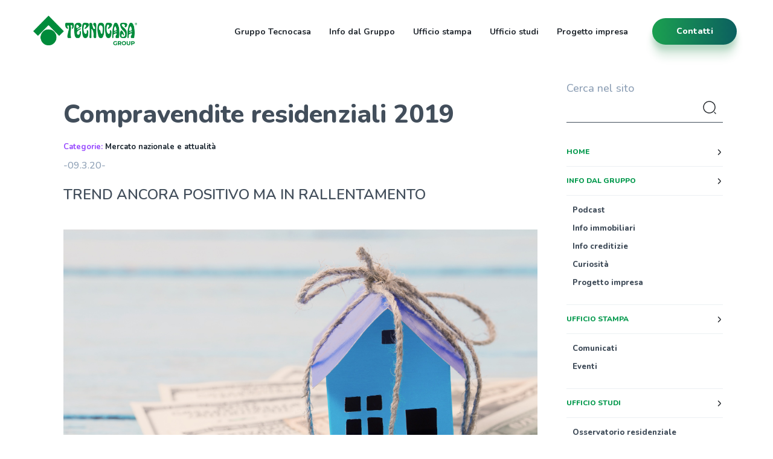

--- FILE ---
content_type: text/html; charset=UTF-8
request_url: https://news.tecnocasagroup.it/ufficio-stampa/comunicati-stampa/mercato-nazionale-e-attualita/compravendite-residenziali-2019/
body_size: 70447
content:
<!doctype html>
<html lang="it-IT" id="html">

<head>
	<!--  -->
	<meta charset="UTF-8">
	<meta name="viewport" content="width=device-width, initial-scale=1">
	<!-- <link href="https://fonts.googleapis.com/css?family=Raleway:100,200,200i,300,300i,400,400i,500,500i,600,700" rel="stylesheet"> -->

	<link rel="preconnect" href="https://fonts.googleapis.com">
	<link rel="preconnect" href="https://fonts.gstatic.com" crossorigin>
	<link href="https://fonts.googleapis.com/css2?family=Nunito:wght@300;400;500;600;700;800;900&display=swap" rel="stylesheet">
	<link rel="stylesheet" href="https://news.tecnocasagroup.it/wp-content/themes/tecnocasa/css/bootstrap.min.css">
	<link rel="stylesheet" href="https://maxcdn.bootstrapcdn.com/font-awesome/4.7.0/css/font-awesome.min.css">
	<link rel="stylesheet" href="https://news.tecnocasagroup.it/wp-content/themes/tecnocasa/css/main.css">
	<link rel="shortcut icon" href="https://news.tecnocasagroup.it/wp-content/themes/tecnocasa/img/favicon.ico" />
	<link rel="stylesheet" href="https://cookie-banner.medialabtc.it/style/tecnocasa.css?v=20211217125501">
	<meta name='robots' content='index, follow, max-image-preview:large, max-snippet:-1, max-video-preview:-1' />

	<!-- This site is optimized with the Yoast SEO plugin v20.12 - https://yoast.com/wordpress/plugins/seo/ -->
	<title>Compravendite residenziali 2019 - Gruppo Tecnocasa</title>
	<meta name="description" content="Si confermano i segnali positivi dal mercato immobiliare italiano: le compravendite a livello nazionale, nel 2019, sono aumentate del 4,2% rispetto al 2018." />
	<link rel="canonical" href="https://news.tecnocasagroup.it/ufficio-stampa/comunicati-stampa/mercato-nazionale-e-attualita/compravendite-residenziali-2019/" />
	<meta property="og:locale" content="it_IT" />
	<meta property="og:type" content="article" />
	<meta property="og:title" content="Compravendite residenziali 2019" />
	<meta property="og:description" content="Trend ancora positivo ma in rallentamento: scopri le nostre previsioni" />
	<meta property="og:url" content="https://news.tecnocasagroup.it/ufficio-stampa/comunicati-stampa/mercato-nazionale-e-attualita/compravendite-residenziali-2019/" />
	<meta property="og:site_name" content="News Tecnocasa" />
	<meta property="article:published_time" content="2020-03-09T08:25:43+00:00" />
	<meta property="article:modified_time" content="2020-03-09T11:22:19+00:00" />
	<meta property="og:image" content="https://news.tecnocasagroup.it/wp-content/uploads/sites/2/2019/06/Investitori-compravendite.jpeg" />
	<meta property="og:image:width" content="2293" />
	<meta property="og:image:height" content="1824" />
	<meta property="og:image:type" content="image/jpeg" />
	<meta name="twitter:card" content="summary_large_image" />
	<meta name="twitter:label1" content="Scritto da" />
	<meta name="twitter:data1" content="" />
	<meta name="twitter:label2" content="Tempo di lettura stimato" />
	<meta name="twitter:data2" content="2 minuti" />
	<script type="application/ld+json" class="yoast-schema-graph">{"@context":"https://schema.org","@graph":[{"@type":"WebPage","@id":"https://news.tecnocasagroup.it/ufficio-stampa/comunicati-stampa/mercato-nazionale-e-attualita/compravendite-residenziali-2019/","url":"https://news.tecnocasagroup.it/ufficio-stampa/comunicati-stampa/mercato-nazionale-e-attualita/compravendite-residenziali-2019/","name":"Compravendite residenziali 2019 - Gruppo Tecnocasa","isPartOf":{"@id":"https://news.tecnocasagroup.it/#website"},"primaryImageOfPage":{"@id":"https://news.tecnocasagroup.it/ufficio-stampa/comunicati-stampa/mercato-nazionale-e-attualita/compravendite-residenziali-2019/#primaryimage"},"image":{"@id":"https://news.tecnocasagroup.it/ufficio-stampa/comunicati-stampa/mercato-nazionale-e-attualita/compravendite-residenziali-2019/#primaryimage"},"thumbnailUrl":"https://news.tecnocasagroup.it/wp-content/uploads/sites/2/2019/06/Investitori-compravendite.jpeg","datePublished":"2020-03-09T08:25:43+00:00","dateModified":"2020-03-09T11:22:19+00:00","author":{"@id":""},"description":"Si confermano i segnali positivi dal mercato immobiliare italiano: le compravendite a livello nazionale, nel 2019, sono aumentate del 4,2% rispetto al 2018.","breadcrumb":{"@id":"https://news.tecnocasagroup.it/ufficio-stampa/comunicati-stampa/mercato-nazionale-e-attualita/compravendite-residenziali-2019/#breadcrumb"},"inLanguage":"it-IT","potentialAction":[{"@type":"ReadAction","target":["https://news.tecnocasagroup.it/ufficio-stampa/comunicati-stampa/mercato-nazionale-e-attualita/compravendite-residenziali-2019/"]}]},{"@type":"ImageObject","inLanguage":"it-IT","@id":"https://news.tecnocasagroup.it/ufficio-stampa/comunicati-stampa/mercato-nazionale-e-attualita/compravendite-residenziali-2019/#primaryimage","url":"https://news.tecnocasagroup.it/wp-content/uploads/sites/2/2019/06/Investitori-compravendite.jpeg","contentUrl":"https://news.tecnocasagroup.it/wp-content/uploads/sites/2/2019/06/Investitori-compravendite.jpeg","width":2293,"height":1824,"caption":"House from the paper and money on wooden background"},{"@type":"BreadcrumbList","@id":"https://news.tecnocasagroup.it/ufficio-stampa/comunicati-stampa/mercato-nazionale-e-attualita/compravendite-residenziali-2019/#breadcrumb","itemListElement":[{"@type":"ListItem","position":1,"name":"Home","item":"https://news.tecnocasagroup.it/"},{"@type":"ListItem","position":2,"name":"Compravendite residenziali 2019"}]},{"@type":"WebSite","@id":"https://news.tecnocasagroup.it/#website","url":"https://news.tecnocasagroup.it/","name":"News Tecnocasa","description":"News dal mondo Tecnocasa!","potentialAction":[{"@type":"SearchAction","target":{"@type":"EntryPoint","urlTemplate":"https://news.tecnocasagroup.it/?s={search_term_string}"},"query-input":"required name=search_term_string"}],"inLanguage":"it-IT"},{"@type":"Person","@id":"","url":"https://news.tecnocasagroup.it/author/"}]}</script>
	<!-- / Yoast SEO plugin. -->


<link rel="alternate" type="application/rss+xml" title="News Tecnocasa &raquo; Compravendite residenziali 2019 Feed dei commenti" href="https://news.tecnocasagroup.it/ufficio-stampa/comunicati-stampa/mercato-nazionale-e-attualita/compravendite-residenziali-2019/feed/" />
<script type="text/javascript">
window._wpemojiSettings = {"baseUrl":"https:\/\/s.w.org\/images\/core\/emoji\/14.0.0\/72x72\/","ext":".png","svgUrl":"https:\/\/s.w.org\/images\/core\/emoji\/14.0.0\/svg\/","svgExt":".svg","source":{"concatemoji":"https:\/\/news.tecnocasagroup.it\/wp-includes\/js\/wp-emoji-release.min.js?ver=6.2.2"}};
/*! This file is auto-generated */
!function(e,a,t){var n,r,o,i=a.createElement("canvas"),p=i.getContext&&i.getContext("2d");function s(e,t){p.clearRect(0,0,i.width,i.height),p.fillText(e,0,0);e=i.toDataURL();return p.clearRect(0,0,i.width,i.height),p.fillText(t,0,0),e===i.toDataURL()}function c(e){var t=a.createElement("script");t.src=e,t.defer=t.type="text/javascript",a.getElementsByTagName("head")[0].appendChild(t)}for(o=Array("flag","emoji"),t.supports={everything:!0,everythingExceptFlag:!0},r=0;r<o.length;r++)t.supports[o[r]]=function(e){if(p&&p.fillText)switch(p.textBaseline="top",p.font="600 32px Arial",e){case"flag":return s("\ud83c\udff3\ufe0f\u200d\u26a7\ufe0f","\ud83c\udff3\ufe0f\u200b\u26a7\ufe0f")?!1:!s("\ud83c\uddfa\ud83c\uddf3","\ud83c\uddfa\u200b\ud83c\uddf3")&&!s("\ud83c\udff4\udb40\udc67\udb40\udc62\udb40\udc65\udb40\udc6e\udb40\udc67\udb40\udc7f","\ud83c\udff4\u200b\udb40\udc67\u200b\udb40\udc62\u200b\udb40\udc65\u200b\udb40\udc6e\u200b\udb40\udc67\u200b\udb40\udc7f");case"emoji":return!s("\ud83e\udef1\ud83c\udffb\u200d\ud83e\udef2\ud83c\udfff","\ud83e\udef1\ud83c\udffb\u200b\ud83e\udef2\ud83c\udfff")}return!1}(o[r]),t.supports.everything=t.supports.everything&&t.supports[o[r]],"flag"!==o[r]&&(t.supports.everythingExceptFlag=t.supports.everythingExceptFlag&&t.supports[o[r]]);t.supports.everythingExceptFlag=t.supports.everythingExceptFlag&&!t.supports.flag,t.DOMReady=!1,t.readyCallback=function(){t.DOMReady=!0},t.supports.everything||(n=function(){t.readyCallback()},a.addEventListener?(a.addEventListener("DOMContentLoaded",n,!1),e.addEventListener("load",n,!1)):(e.attachEvent("onload",n),a.attachEvent("onreadystatechange",function(){"complete"===a.readyState&&t.readyCallback()})),(e=t.source||{}).concatemoji?c(e.concatemoji):e.wpemoji&&e.twemoji&&(c(e.twemoji),c(e.wpemoji)))}(window,document,window._wpemojiSettings);
</script>
<style type="text/css">
img.wp-smiley,
img.emoji {
	display: inline !important;
	border: none !important;
	box-shadow: none !important;
	height: 1em !important;
	width: 1em !important;
	margin: 0 0.07em !important;
	vertical-align: -0.1em !important;
	background: none !important;
	padding: 0 !important;
}
</style>
	<link rel='stylesheet' id='collapscatlist_css-css' href='https://news.tecnocasagroup.it/wp-content/plugins/collapsing-category-list/collapsing-category-list.css?ver=6.2.2' type='text/css' media='all' />
<link rel='stylesheet' id='wp-block-library-css' href='https://news.tecnocasagroup.it/wp-includes/css/dist/block-library/style.min.css?ver=6.2.2' type='text/css' media='all' />
<style id='collapsing-categories-style-inline-css' type='text/css'>


</style>
<link rel='stylesheet' id='classic-theme-styles-css' href='https://news.tecnocasagroup.it/wp-includes/css/classic-themes.min.css?ver=6.2.2' type='text/css' media='all' />
<style id='global-styles-inline-css' type='text/css'>
body{--wp--preset--color--black: #000000;--wp--preset--color--cyan-bluish-gray: #abb8c3;--wp--preset--color--white: #ffffff;--wp--preset--color--pale-pink: #f78da7;--wp--preset--color--vivid-red: #cf2e2e;--wp--preset--color--luminous-vivid-orange: #ff6900;--wp--preset--color--luminous-vivid-amber: #fcb900;--wp--preset--color--light-green-cyan: #7bdcb5;--wp--preset--color--vivid-green-cyan: #00d084;--wp--preset--color--pale-cyan-blue: #8ed1fc;--wp--preset--color--vivid-cyan-blue: #0693e3;--wp--preset--color--vivid-purple: #9b51e0;--wp--preset--gradient--vivid-cyan-blue-to-vivid-purple: linear-gradient(135deg,rgba(6,147,227,1) 0%,rgb(155,81,224) 100%);--wp--preset--gradient--light-green-cyan-to-vivid-green-cyan: linear-gradient(135deg,rgb(122,220,180) 0%,rgb(0,208,130) 100%);--wp--preset--gradient--luminous-vivid-amber-to-luminous-vivid-orange: linear-gradient(135deg,rgba(252,185,0,1) 0%,rgba(255,105,0,1) 100%);--wp--preset--gradient--luminous-vivid-orange-to-vivid-red: linear-gradient(135deg,rgba(255,105,0,1) 0%,rgb(207,46,46) 100%);--wp--preset--gradient--very-light-gray-to-cyan-bluish-gray: linear-gradient(135deg,rgb(238,238,238) 0%,rgb(169,184,195) 100%);--wp--preset--gradient--cool-to-warm-spectrum: linear-gradient(135deg,rgb(74,234,220) 0%,rgb(151,120,209) 20%,rgb(207,42,186) 40%,rgb(238,44,130) 60%,rgb(251,105,98) 80%,rgb(254,248,76) 100%);--wp--preset--gradient--blush-light-purple: linear-gradient(135deg,rgb(255,206,236) 0%,rgb(152,150,240) 100%);--wp--preset--gradient--blush-bordeaux: linear-gradient(135deg,rgb(254,205,165) 0%,rgb(254,45,45) 50%,rgb(107,0,62) 100%);--wp--preset--gradient--luminous-dusk: linear-gradient(135deg,rgb(255,203,112) 0%,rgb(199,81,192) 50%,rgb(65,88,208) 100%);--wp--preset--gradient--pale-ocean: linear-gradient(135deg,rgb(255,245,203) 0%,rgb(182,227,212) 50%,rgb(51,167,181) 100%);--wp--preset--gradient--electric-grass: linear-gradient(135deg,rgb(202,248,128) 0%,rgb(113,206,126) 100%);--wp--preset--gradient--midnight: linear-gradient(135deg,rgb(2,3,129) 0%,rgb(40,116,252) 100%);--wp--preset--duotone--dark-grayscale: url('#wp-duotone-dark-grayscale');--wp--preset--duotone--grayscale: url('#wp-duotone-grayscale');--wp--preset--duotone--purple-yellow: url('#wp-duotone-purple-yellow');--wp--preset--duotone--blue-red: url('#wp-duotone-blue-red');--wp--preset--duotone--midnight: url('#wp-duotone-midnight');--wp--preset--duotone--magenta-yellow: url('#wp-duotone-magenta-yellow');--wp--preset--duotone--purple-green: url('#wp-duotone-purple-green');--wp--preset--duotone--blue-orange: url('#wp-duotone-blue-orange');--wp--preset--font-size--small: 13px;--wp--preset--font-size--medium: 20px;--wp--preset--font-size--large: 36px;--wp--preset--font-size--x-large: 42px;--wp--preset--spacing--20: 0.44rem;--wp--preset--spacing--30: 0.67rem;--wp--preset--spacing--40: 1rem;--wp--preset--spacing--50: 1.5rem;--wp--preset--spacing--60: 2.25rem;--wp--preset--spacing--70: 3.38rem;--wp--preset--spacing--80: 5.06rem;--wp--preset--shadow--natural: 6px 6px 9px rgba(0, 0, 0, 0.2);--wp--preset--shadow--deep: 12px 12px 50px rgba(0, 0, 0, 0.4);--wp--preset--shadow--sharp: 6px 6px 0px rgba(0, 0, 0, 0.2);--wp--preset--shadow--outlined: 6px 6px 0px -3px rgba(255, 255, 255, 1), 6px 6px rgba(0, 0, 0, 1);--wp--preset--shadow--crisp: 6px 6px 0px rgba(0, 0, 0, 1);}:where(.is-layout-flex){gap: 0.5em;}body .is-layout-flow > .alignleft{float: left;margin-inline-start: 0;margin-inline-end: 2em;}body .is-layout-flow > .alignright{float: right;margin-inline-start: 2em;margin-inline-end: 0;}body .is-layout-flow > .aligncenter{margin-left: auto !important;margin-right: auto !important;}body .is-layout-constrained > .alignleft{float: left;margin-inline-start: 0;margin-inline-end: 2em;}body .is-layout-constrained > .alignright{float: right;margin-inline-start: 2em;margin-inline-end: 0;}body .is-layout-constrained > .aligncenter{margin-left: auto !important;margin-right: auto !important;}body .is-layout-constrained > :where(:not(.alignleft):not(.alignright):not(.alignfull)){max-width: var(--wp--style--global--content-size);margin-left: auto !important;margin-right: auto !important;}body .is-layout-constrained > .alignwide{max-width: var(--wp--style--global--wide-size);}body .is-layout-flex{display: flex;}body .is-layout-flex{flex-wrap: wrap;align-items: center;}body .is-layout-flex > *{margin: 0;}:where(.wp-block-columns.is-layout-flex){gap: 2em;}.has-black-color{color: var(--wp--preset--color--black) !important;}.has-cyan-bluish-gray-color{color: var(--wp--preset--color--cyan-bluish-gray) !important;}.has-white-color{color: var(--wp--preset--color--white) !important;}.has-pale-pink-color{color: var(--wp--preset--color--pale-pink) !important;}.has-vivid-red-color{color: var(--wp--preset--color--vivid-red) !important;}.has-luminous-vivid-orange-color{color: var(--wp--preset--color--luminous-vivid-orange) !important;}.has-luminous-vivid-amber-color{color: var(--wp--preset--color--luminous-vivid-amber) !important;}.has-light-green-cyan-color{color: var(--wp--preset--color--light-green-cyan) !important;}.has-vivid-green-cyan-color{color: var(--wp--preset--color--vivid-green-cyan) !important;}.has-pale-cyan-blue-color{color: var(--wp--preset--color--pale-cyan-blue) !important;}.has-vivid-cyan-blue-color{color: var(--wp--preset--color--vivid-cyan-blue) !important;}.has-vivid-purple-color{color: var(--wp--preset--color--vivid-purple) !important;}.has-black-background-color{background-color: var(--wp--preset--color--black) !important;}.has-cyan-bluish-gray-background-color{background-color: var(--wp--preset--color--cyan-bluish-gray) !important;}.has-white-background-color{background-color: var(--wp--preset--color--white) !important;}.has-pale-pink-background-color{background-color: var(--wp--preset--color--pale-pink) !important;}.has-vivid-red-background-color{background-color: var(--wp--preset--color--vivid-red) !important;}.has-luminous-vivid-orange-background-color{background-color: var(--wp--preset--color--luminous-vivid-orange) !important;}.has-luminous-vivid-amber-background-color{background-color: var(--wp--preset--color--luminous-vivid-amber) !important;}.has-light-green-cyan-background-color{background-color: var(--wp--preset--color--light-green-cyan) !important;}.has-vivid-green-cyan-background-color{background-color: var(--wp--preset--color--vivid-green-cyan) !important;}.has-pale-cyan-blue-background-color{background-color: var(--wp--preset--color--pale-cyan-blue) !important;}.has-vivid-cyan-blue-background-color{background-color: var(--wp--preset--color--vivid-cyan-blue) !important;}.has-vivid-purple-background-color{background-color: var(--wp--preset--color--vivid-purple) !important;}.has-black-border-color{border-color: var(--wp--preset--color--black) !important;}.has-cyan-bluish-gray-border-color{border-color: var(--wp--preset--color--cyan-bluish-gray) !important;}.has-white-border-color{border-color: var(--wp--preset--color--white) !important;}.has-pale-pink-border-color{border-color: var(--wp--preset--color--pale-pink) !important;}.has-vivid-red-border-color{border-color: var(--wp--preset--color--vivid-red) !important;}.has-luminous-vivid-orange-border-color{border-color: var(--wp--preset--color--luminous-vivid-orange) !important;}.has-luminous-vivid-amber-border-color{border-color: var(--wp--preset--color--luminous-vivid-amber) !important;}.has-light-green-cyan-border-color{border-color: var(--wp--preset--color--light-green-cyan) !important;}.has-vivid-green-cyan-border-color{border-color: var(--wp--preset--color--vivid-green-cyan) !important;}.has-pale-cyan-blue-border-color{border-color: var(--wp--preset--color--pale-cyan-blue) !important;}.has-vivid-cyan-blue-border-color{border-color: var(--wp--preset--color--vivid-cyan-blue) !important;}.has-vivid-purple-border-color{border-color: var(--wp--preset--color--vivid-purple) !important;}.has-vivid-cyan-blue-to-vivid-purple-gradient-background{background: var(--wp--preset--gradient--vivid-cyan-blue-to-vivid-purple) !important;}.has-light-green-cyan-to-vivid-green-cyan-gradient-background{background: var(--wp--preset--gradient--light-green-cyan-to-vivid-green-cyan) !important;}.has-luminous-vivid-amber-to-luminous-vivid-orange-gradient-background{background: var(--wp--preset--gradient--luminous-vivid-amber-to-luminous-vivid-orange) !important;}.has-luminous-vivid-orange-to-vivid-red-gradient-background{background: var(--wp--preset--gradient--luminous-vivid-orange-to-vivid-red) !important;}.has-very-light-gray-to-cyan-bluish-gray-gradient-background{background: var(--wp--preset--gradient--very-light-gray-to-cyan-bluish-gray) !important;}.has-cool-to-warm-spectrum-gradient-background{background: var(--wp--preset--gradient--cool-to-warm-spectrum) !important;}.has-blush-light-purple-gradient-background{background: var(--wp--preset--gradient--blush-light-purple) !important;}.has-blush-bordeaux-gradient-background{background: var(--wp--preset--gradient--blush-bordeaux) !important;}.has-luminous-dusk-gradient-background{background: var(--wp--preset--gradient--luminous-dusk) !important;}.has-pale-ocean-gradient-background{background: var(--wp--preset--gradient--pale-ocean) !important;}.has-electric-grass-gradient-background{background: var(--wp--preset--gradient--electric-grass) !important;}.has-midnight-gradient-background{background: var(--wp--preset--gradient--midnight) !important;}.has-small-font-size{font-size: var(--wp--preset--font-size--small) !important;}.has-medium-font-size{font-size: var(--wp--preset--font-size--medium) !important;}.has-large-font-size{font-size: var(--wp--preset--font-size--large) !important;}.has-x-large-font-size{font-size: var(--wp--preset--font-size--x-large) !important;}
.wp-block-navigation a:where(:not(.wp-element-button)){color: inherit;}
:where(.wp-block-columns.is-layout-flex){gap: 2em;}
.wp-block-pullquote{font-size: 1.5em;line-height: 1.6;}
</style>
<link rel='stylesheet' id='arve-main-css' href='https://news.tecnocasagroup.it/wp-content/plugins/advanced-responsive-video-embedder/build/main.css?ver=b087dd41bba279baeb77' type='text/css' media='all' />
<link rel='stylesheet' id='wpdm-font-awesome-css' href='https://news.tecnocasagroup.it/wp-content/plugins/download-manager/assets/fontawesome/css/all.min.css?ver=6.2.2' type='text/css' media='all' />
<link rel='stylesheet' id='wpdm-front-bootstrap-css' href='https://news.tecnocasagroup.it/wp-content/plugins/download-manager/assets/bootstrap/css/bootstrap.min.css?ver=6.2.2' type='text/css' media='all' />
<link rel='stylesheet' id='wpdm-front-css' href='https://news.tecnocasagroup.it/wp-content/plugins/download-manager/assets/css/front.css?ver=6.2.2' type='text/css' media='all' />
<script type='text/javascript' src='https://news.tecnocasagroup.it/wp-includes/js/jquery/jquery.min.js?ver=3.6.4' id='jquery-core-js'></script>
<script type='text/javascript' src='https://news.tecnocasagroup.it/wp-includes/js/jquery/jquery-migrate.min.js?ver=3.4.0' id='jquery-migrate-js'></script>
<script type='text/javascript' src='https://news.tecnocasagroup.it/wp-content/plugins/collapsing-category-list/js/dropdown.js?ver=6.2.2' id='the_js-js'></script>
<script type='text/javascript' src='https://news.tecnocasagroup.it/wp-content/plugins/download-manager/assets/bootstrap/js/popper.min.js?ver=6.2.2' id='wpdm-poper-js'></script>
<script type='text/javascript' src='https://news.tecnocasagroup.it/wp-content/plugins/download-manager/assets/bootstrap/js/bootstrap.min.js?ver=6.2.2' id='wpdm-front-bootstrap-js'></script>
<script type='text/javascript' id='wpdm-frontjs-js-extra'>
/* <![CDATA[ */
var wpdm_url = {"home":"https:\/\/news.tecnocasagroup.it\/","site":"https:\/\/news.tecnocasagroup.it\/","ajax":"https:\/\/news.tecnocasagroup.it\/wp-admin\/admin-ajax.php"};
var wpdm_js = {"spinner":"<i class=\"fas fa-sun fa-spin\"><\/i>"};
/* ]]> */
</script>
<script type='text/javascript' src='https://news.tecnocasagroup.it/wp-content/plugins/download-manager/assets/js/front.js?ver=3.2.74' id='wpdm-frontjs-js'></script>
<link rel="EditURI" type="application/rsd+xml" title="RSD" href="https://news.tecnocasagroup.it/xmlrpc.php?rsd" />
<link rel="wlwmanifest" type="application/wlwmanifest+xml" href="https://news.tecnocasagroup.it/wp-includes/wlwmanifest.xml" />
<meta name="generator" content="WordPress 6.2.2" />
<link rel='shortlink' href='https://news.tecnocasagroup.it/?p=9410' />
<link rel="alternate" type="application/json+oembed" href="https://news.tecnocasagroup.it/wp-json/oembed/1.0/embed?url=https%3A%2F%2Fnews.tecnocasagroup.it%2Fufficio-stampa%2Fcomunicati-stampa%2Fmercato-nazionale-e-attualita%2Fcompravendite-residenziali-2019%2F" />
<link rel="alternate" type="text/xml+oembed" href="https://news.tecnocasagroup.it/wp-json/oembed/1.0/embed?url=https%3A%2F%2Fnews.tecnocasagroup.it%2Fufficio-stampa%2Fcomunicati-stampa%2Fmercato-nazionale-e-attualita%2Fcompravendite-residenziali-2019%2F&#038;format=xml" />
		<style type="text/css" id="wp-custom-css">
			
body {
    margin-top: 100px;
    background: #fff;
}

.w-25 {width: 25%;}
.w-33 {width: 33.3%;}
.w-50 {width: 50%;}
.w-66 {width: 66.6%;}
.w-75 {width: 75%;}
.w-100 {width: 100%;}
.img-response {width: 100%; height: auto;}

.p-1 {padding:1rem;}
.p-2 {padding:2rem;}
.p-3 {padding:3rem;}
.p-4 {padding:4rem;}

.pt-1 {padding-top:1rem;}
.pt-2 {padding-top:2rem;}
.pt-3 {padding-top:3rem;}
.pt-4 {padding-top:4rem;}

.pb-1 {padding-bottom:1rem;}
.pb-2 {padding-bottom:2rem;}
.pb-3 {padding-bottom:3rem;}
.pb-4 {padding-bottom:4rem;}

.pr-1 {padding-right:1rem;}
.pr-2 {padding-right:2rem;}
.pr-3 {padding-right:3rem;}
.pr-4 {padding-right:4rem;}

.pl-1 {padding-left:1rem;}
.pl-2 {padding-left:2rem;}
.pl-3 {padding-left:3rem;}
.pl-4 {padding-left:4rem;}

.flex {
    display: flex;
    justify-content: space-between;
}

.separator {
    background-color: #D3DCE7 !important;
    margin-top: 60px;
    margin-bottom: 30px;
    height:1px !important; 
    width: 100%;
}

p > strong {
    font-weight: 800;
}


a.btn_standardWhite {
    font-size: 18px;
    font-weight: 800;
    color: white;
}

a.btn_standardWhite::after {
    content: url('https://cdn-tecnocasagroup.medialabtc.it/it/sites/2/2025/02/white-arrow-right.png');
    height: 34px;
    width: 34px;   
    margin-left: 15px; 
}

a.btn_standardGreen {
    font-size: 18px;
    font-weight: 800;
    color: #158140;
}

a.btn_standardGreen::after {
    content: url('https://cdn-tecnocasagroup.medialabtc.it/it/sites/2/2025/05/green-arrow-right.png');
    height: 34px;
    width: 34px;
    margin-left: 15px;
  }

/* NAVBAR HEADER */
.fix_color {
    width: 10%;
    background-color: #fff;
    height: 65px;
    position: fixed;
}

.navbar-fixed-top {
    background-color: white !important;
    padding: 20px 40px !important;
    min-height: 100px !important;
}

.navbar-header .navbar-brand {
    background-image: url('https://cdn-tecnocasagroup.medialabtc.it/it/sites/2/2025/02/tc-group-logogreen.png');
    background-repeat: no-repeat;
    background-position: center center;
    background-size: contain;
    display: block;
    width: 172px;
    height: 50px;
    margin-top: 5px;
}
.navbar-header {
    background-color: white;
}
.navbar-header .navbar-brand img {display:none;}

.navbar-default .navbar-nav > li > a {
    color: #22282F;
    text-transform: initial;
    font-size: 14px;
    font-weight: 700;
    transition: 300ms all ease-out;
}
.navbar-default .navbar-nav > li > a:hover,
.navbar-default .navbar-nav > li > a:focus {
    color: #9747FF;
    transition: 200ms all ease-out;
    border-bottom: 0px;
}
.contattiBottone {
    width: 160px;
    padding-right: 60px;
}

.contattiBottone a.contatti {
    border-radius: 30px;
    font-weight: 800;
    font-size: 14px;
    text-transform: capitalize;
    text-decoration: none;
    background-size: 200% auto;
    background-image: linear-gradient(90deg,#1ba050 0,#0a5961 55%,#0a5961);
    box-shadow: 0 9px 9px 0 rgba(21,129,64,.21),0 21px 13px 0 rgba(21,129,64,.13);
    -webkit-box-shadow: 0 9px 9px 0 rgba(21,129,64,.21),0 21px 13px 0 rgba(21,129,64,.13);
    -moz-box-shadow: 0 9px 9px 0 rgba(21,129,64,.21),0 21px 13px 0 rgba(21,129,64,.13);
    transition: all .5s ease-in-out;
    color: #fff !important;
    margin-top: 1rem;
    padding: 12px 35px !important;
    min-width: 140px;
    text-align: center;
}
.contattiBottone a.contatti:hover {
    box-shadow: none;
    color: #fff;
    transition: all .2s ease-in-out;
    box-sizing: border-box;
    background-position: 100%;
}


/* SIDE BAR */

.menuBlog {
    border: none;
    background-color: transparent;
}

.menu-blog .widget_search > h4 {
    text-transform: initial !important;
    color: #8EA0B6;
    margin-bottom: 0px;
}

input#searchsubmit {
    background: transparent;
    background-image: url('https://cdn-tecnocasagroup.medialabtc.it/it/sites/2/2025/02/search-normal.png');
    width: 28px;
    height: 28px;
    background-position: center center;
    background-size: auto;
    background-repeat: no-repeat;
    border: none;
    cursor: pointer;
    text-indent: -99999px;
}
#searchform {
    border-bottom: 1px solid #424E5B;
    padding-bottom: 6px;
}
input#s {
    background-color: transparent;
    border: none;
    box-shadow: none;
    height: 40px;
    width: 85%;
    font-size: 14px;
}

#menu-sidebar > .menu-item-type-taxonomy > a,
#menu-sidebar > .menu-item-type-post_type > a,
#menu-sidebar > .menu-item-home > a {
    font-size: 12px;
    font-weight: 800;
    text-transform: uppercase !important;
    width: 100%;
    display: block;
}
#menu-sidebar > .menu-item-type-taxonomy > a::after,
#menu-sidebar > .menu-item-type-post_type > a::after,
#menu-sidebar > .menu-item-home > a::after {
    content: url('https://cdn-tecnocasagroup.medialabtc.it/it/sites/2/2025/02/arrow-down.png');
    height: 12px;
    width: 12px;
    padding-top: 3px;
    display: block;
    float: right;
}
#menu-sidebar > .menu-item-type-post_type > a > i,
#menu-sidebar > .menu-item-type-taxonomy > a > i,
#menu-sidebar > .menu-item-home > a > i,
#menu-sidebar > li > .sub-menu > li.menu-item-has-children > .sub-menu a > i {
    display: none;
}

#menu-sidebar > .menu-item-home {
    margin-top: 25px !important;
    border-top: none !important;
}
#menu-sidebar > .menu-item-home,
#menu-sidebar > li > .sub-menu {
    padding-top: 15px;
    padding-bottom: 15px;
    border-top: solid #ECF0F3 1px;
    border-bottom: solid #ECF0F3 1px;
    margin-top: 15px;
    margin-bottom: 15px;
}
#menu-sidebar > li > .sub-menu > li {
    padding-bottom: 10px;
}
#menu-sidebar > li > .sub-menu > li a {
    text-transform: initial;
    color: #424E5B;
    font-weight: 800;
    font-size: 13px;
}
#menu-sidebar > li > .sub-menu > li.menu-item-has-children > .sub-menu a {
    font-weight: 400;
}


/* GLOBAL */
body.newsHome .visual,
body.contactPage .visual, 
body .boxed .visual {display: none;}


body.contactPage h1 {display: none;}

.lineShortTit {
    margin: auto auto 64px auto;
    text-align: center;
}

.lineShortTit h4 {
    font-size: 14px;
    letter-spacing: 1rem;
    font-weight: 700;
    text-transform: uppercase;
    padding-bottom: 18px;
    line-height: 1.4;
}
.lineShortTit > .greenLine {
    background-color: #158140;
    width: 160px;
    height: 1px;
    margin: auto;
}


.contentBlog {
    margin-top: 5%;
    bottom: 5%;
    padding-left: 35px;
    padding-right: 35px;
}
.contentBlog h1 {
    font-size: 42px !important;
    font-weight: 800;
    border-bottom: 0px;
}

.contentBlog h1.titolo-loop {
    font-size: 56px !important;
}

body:not(.newsHome) .contentBlog h1,
body:not(.contactPage) .contentBlog h1 {
    color: #424E5B;
}


.contentBlog h1 > i {display:none;}
.contentBlog h1.titolo-loop {margin-bottom: 60px;}

.contentBlog > h2 {
    margin-bottom: 40px !important; 
    margin-top: 0px !important;
    font-size: 18px; 
    color:#8EA0B6;
    font-weight:500;
}

.contentBlog h2 {
    border-bottom: 0px;
    margin-bottom: 0px;
}
.imgPost {
    border: 0px;
    border-radius: 20px;
}
.contentBlog .post {
    margin-bottom: 40px !important;
}

.contentBlog > h2 {color: #424E5B !important; font-size: 24px; margin-top: 24px !important;}
.contentBlog .post h2 {color: #313131 !important; font-weight: 700; margin-bottom:5px !important;}
.contentBlog .post small, .contentBlog > small {color: #9747FF !important; font-weight: 700 !important; font-size:13px !important;}
.contentBlog > small a {font-weight: 700 !important;}

.contentBlog > p a {
    color: #158140;
    font-weight: 800;
    transition: 300ms all ease-out;
}
.contentBlog > p a:hover {
    color: #355C76;
    transition: 300ms all ease-out;
}

.contentBlog .post p,
.contentBlog p {
    color:#8EA0B6; 
    font-size:16px; 
    font-weight:500;
    line-height: 1.4;
}
.contentBlog p img {margin-bottom: 36px;}
.contentBlog .post > div {
    padding-left: 40px;
    padding-bottom: 40px;
}

.paginazione a, .paginazione span {
    font-weight: 700;
    border-radius: 7px;
    border: 1px solid #158140;
    background-color: #158140;
}



/* HOME */

body.newsHome h1 {
    font-size: 90px !important;
    font-weight: 800 !important;
    background: linear-gradient(-90deg,#0a5961 9.41%,#158140 62.14%);
    background-clip: border-box;
    background-clip: border-box;
    background-clip: text;
    -webkit-background-clip: text;
    -webkit-text-fill-color: transparent;
    border-bottom: 0px;
    max-width: 600px;
    line-height: 82px;
}
body.newsHome section {
    display: flex;
    margin-top: 10%;
}

body.newsHome section h2 {
    border-bottom: 0px;
    font-weight: 700;
    color: #313131;
    font-size: 48px;
}
body.newsHome section .text_block {
    max-width: 440px;
    margin: auto;
}
body.newsHome section .text_block p {
    color: #8EA0B6;
    font-size: 16px;
    line-height: 1.4em;
    font-weight: 500;
}
body.newsHome section .text_block p a {
    color: #158140;
    font-weight: 800;
    transition: 300ms all ease-out;
}
body.newsHome section .text_block p a:hover {
    color: #355C76;
    transition: 300ms all ease-out;
}
body.newsHome section.greenBanner {
    background-color: #0a5961;
    background-image: url('https://www.tecnocasa.it/img/workwithus/tc-border-mark.svg'),linear-gradient(-90deg,#0a5961 21%,#158140 161%);
    background-image: url('https://www.tecnocasa.it/img/workwithus/tc-border-mark.svg'),-webkit-linear-gradient(-90deg,#0a5961 21%,#158140 161%);
    background-repeat: no-repeat;
    background-position: 0 100%;
    background-size: auto;
    min-height: 260px;
    text-align: center;
    color: white;
    font-size: 16px;
    display: flex;
    flex-direction: row;
    justify-content: center;
    align-items: center;
    flex-wrap: nowrap;
    border-radius: 30px;
}
body.newsHome section.greenBanner h2 {color: white; font-size: 60px;}


/* STATIC PAGES */
body.contactPage section#contactIntro a, 
body.contactPage section#coordinamento .region a {
    color: #158140;
    font-weight: 600;
    transition: 300ms all ease-out;
}
body.contactPage section#contactIntro a:hover,
body.contactPage section#coordinamento .region a:hover {
    color: #355C76;
    transition: 300ms all ease-out;
}
body.contactPage section#contactIntro h1 {
    font-size: 56px !important;
    font-weight: 800 !important;
    color: #424E5B;
    margin-top: 56px; 
    display: block;
}
body.contactPage section#contactIntro h4 {
    margin-top: 56px; 
    line-height: 1.4 !important; 
    margin-bottom: 30px;
}

body.contactPage section#contactIntro .contactImg {
    min-height: 495px;
    background-size: cover;
    background-position: center center;
}

body.contactPage section#coordinamento {
    padding-top: 8%;
    padding-bottom: 5%;
    background-image: url('https://cdn-tecnocasagroup.medialabtc.it/it/sites/2/2025/05/green-circle-bg1.png');
    background-position: right bottom;
    background-repeat: no-repeat;
}

body.contactPage section#coordinamento .region {
    margin-bottom: 24px;
    color:#8EA0B6 !important; 
    font-size:13px; 
    font-weight:500;
    line-height: 1.7;
}
body.contactPage section#coordinamento .region > strong {
    color: #313131;
    font-weight:700 !important;
}

body.ufficioStudi h1,
body.progImpresa h1 {
    font-size: 56px !important;
}

body.ufficioStudi #introBlock {
    padding-top: 8%;
    padding-bottom: 5%;
    background-image: url('https://cdn-tecnocasagroup.medialabtc.it/it/sites/2/2025/05/green-circle-bg1.png');
    background-position: left top;
    background-repeat: no-repeat;
}

body.ufficioStudi #introBlock h2 {
    font-size: 28px !important;
    max-width: 620px;
    font-weight: 700;
}
body.ufficioStudi #maggioriInfo .blockbanner {
    display: flex;
    background-color: #F2F2F2;
    border-radius: 20px;
    -webkit-border-radius: 20px;
    -moz-border-radius: 20px;
    -ms-border-radius: 20px;
    -o-border-radius: 20px;
    margin-bottom: 30px;
}
body.ufficioStudi #maggioriInfo .blockbanner .thumb {
    padding-top: 30px;
    padding-left: 30px;
    padding-bottom: 30px;
}

body.ufficioStudi #maggioriInfo .blockbanner .titleBanner {
    min-height: 220px;
    display: grid;
    align-items: center;
    padding-top: 30px;
}

body.ufficioStudi #maggioriInfo .blockbanner .titleBanner h6 {
    font-size: 24px;
    font-weight: 700;
    line-height: 1.2;
    margin-bottom:18px;
}

body.progImpresa #introBlock {
    /* padding-top: 8%;
    padding-bottom: 5%; */
    background-image: url('https://cdn-tecnocasagroup.medialabtc.it/it/sites/2/2025/05/blur-bg.png');
    background-position: top center -100px;
    background-repeat: no-repeat;
    background-size: 600px;
}
body.progImpresa #introBlock h2 {
    font-size: 48px !important;
    color: #158140;
    max-width: 420px;
    font-weight: 700;
    line-height: 1;
}
body.progImpresa #introBlock h3 {
    font-size: 36px !important;
    color: #424E5B;
    max-width: 500px;
    font-weight: 700;
    line-height: 1.1;
}
body.progImpresa #introBlock h6 {
    margin-top: 20px;
    font-size: 16px !important;
    color: #8EA0B6;
    font-weight: 400;
    text-transform: uppercase;
    line-height: 1;
}
body.progImpresa .textBlock {
    padding-left:0px;
    padding-right: 0px;
}
body.progImpresa .textBlock .imgOne {
    width: 100%;
    height: 400px;
    object-fit: cover;
}

body.progImpresa .textBlock a {
    color: #158140;
    font-weight: 800;
}
body.progImpresa .textBlock a:hover {
    text-decoration: underline;
}

/* CATEGORY PAGES */

#chiaviPodcast .textPodcast {
    max-width: 500px;
    padding-left: 36px;
}

#chiaviPodcast .textPodcast h2 {
    font-size: 48px;
    font-weight: 700;
    margin-bottom:24px;
}
#chiaviPodcast {
    border-bottom: 1px solid #D3DCE7;
    background-image: url('https://cdn-tecnocasagroup.medialabtc.it/it/sites/2/2025/05/green-circle-bg1.png');
    background-position: right bottom 60px;
    background-repeat: no-repeat;
    margin-bottom:80px;
}
#chiaviPodcast .textPodcast strong {font-weight:800;}
#chiaviPodcast .downloads {margin-top: 52px; margin-bottom: 25%;}

#infoGruppo .greenSubTitle {
    color: #158140;
    font-weight: 700;
    font-size: 28px;
}
#infoGruppo .groupCategory .col-md-3 {
    display: table;
    padding-left:8px;
    padding-right:8px;
}

#infoGruppo .groupCategory .catBlock {
    display: table-cell;
}   

#infoGruppo .groupCategory .catBlock, 
#eventi .event_card .event_content {
    background-color: white;
    box-shadow: 0px 9px 40px 0px rgba(0, 0, 0, 0.15);
    padding: 30px 30px 60px 30px;
    border-radius: 20px;
    -webkit-border-radius: 20px;
    -moz-border-radius: 20px;
    -ms-border-radius: 20px;
    -o-border-radius: 20px;
    position: relative;
    cursor: pointer;
}
#infoGruppo .groupCategory .catBlock h6 {
    font-weight: 600;
    font-size: 14px;
    color: #424E5B;
    text-transform: uppercase;
}
#infoGruppo .groupCategory .catBlock img {
    margin-bottom:20px; 
    margin-top:20px;
    margin-left: auto;
    margin-right: auto; 
    transition: 300ms all ease-out;
}
#infoGruppo .groupCategory .catBlock:hover img {
    transform: scale(0.9);
    transition: 300ms all ease-out;
    -webkit-transform: scale(0.9);
    -moz-transform: scale(0.9);
    -ms-transform: scale(0.9);
    -o-transform: scale(0.9);
}
#infoGruppo .groupCategory p {
    font-size: 13px;
    color: #8EA0B6;
}

#infoGruppo .groupCategory .catBlock .arrow {
    position: absolute;
    bottom: 10px;
    right: 30px;
}

#comunicati .gridCategory {
    display: grid;
    grid-template-columns: repeat(4, 1fr);
    grid-template-rows: repeat(1, 1fr);
    grid-column-gap: 20px;
    grid-row-gap: 20px;
    padding: 20px;
}


#comunicati .gridCategory .cat_card,
#stampaCat .gridCategory .cat_card {
    background-color: rgba(151,71,255, 0.1);
    /* height: 120px; */
    border-radius: 20px;
    -webkit-border-radius: 20px;
    -moz-border-radius: 20px;
    -ms-border-radius: 20px;
    -o-border-radius: 20px;
    padding:30px;
}


#comunicati .gridCategory .cat_card h6,
#eventi .event_card .event_content h6, 
#stampaCat .gridCategory .cat_card h6 {
    font-weight: 800;
    color: #424E5B;
    line-height: 1.4;
    font-size: 14px; 
}

#comunicati .gridCategory .cat_card .cat_icon img,
#stampaCat .gridCategory .cat_card .cat_icon img {
    max-width: 60%;
}

#eventi h3 {
    font-size: 28px !important;
    color: #158140;
    font-weight: 600;
    line-height: 1.2;
    max-width: 80%;
}

#eventi .event_card .event_content {
    padding:30px;
}
#eventi .event_card .event_content h6, 
#stampaCat .gridCategory .cat_card h6 {
    text-transform: uppercase;
}
#eventi .event_card .event_content > p.desc {
    color: #8EA0B6;
    font-size: 13px;
    font-weight: 400;
    line-height: 1.4;
    min-height: 65px;
}
#eventi .event_card .event_content p:not(.desc) {
    display: none !important;
}

#eventi .event_card .event_content .event_thumb img {
    width: 100%;
    height: 218px;
    object-fit: cover;
}

#eLocali .intro_text {padding:30px 20px;}
#eLocali .intro_text a {color:#158140; font-weight: 600;}
#eLocali p {
    color: #8EA0B6;
    font-size: 16px;
    font-weight: 400;
    line-height: 1.6;
    /* padding-bottom: 30px; */
}
#eLocali .bg_italy {
    background-image: url('https://cdn-tecnocasagroup.medialabtc.it/it/sites/2/2025/06/italy_points-map.png');
    background-position: center center;
    background-repeat: no-repeat;
    background-size: contain;
}
#eLocali .single_town > p {display:none;}
/* , #eLocali .single_town p::nth-child(2) */

#eLocali .single_town h4 {
    font-weight: 700;
}
#eLocali .single_town h6.date {
    font-weight: 400;
    font-size: 16px;
    color: #9747FF;
    margin-bottom: 20px;
}
#eLocali #newYear .single_town h4 {
    font-size: 32px !important;
    text-transform: uppercase;
}
#eLocali #newYear .single_town,
#eLocali #oldYear .single_town {
    border-bottom: 1px solid #D3DCE7;
    min-height: 200px;
}
#eLocali #newYear .single_town .text,
#eLocali #oldYear .single_town .text {
    padding-left: 56px;
}
#eLocali #newYear .single_town .text a,
#eLocali #oldYear .single_town .text a {
    color: #8EA0B6;
    font-size: 13px;
}
#eLocali #newYear .single_town .text a:hover,
#eLocali #oldYear .single_town .text a:hover{
    text-decoration: underline;
}
#eLocali #oldYear .single_town h4 {
    font-size: 24px !important;
}

#eLocali #oldYear .single_town .image img {
    width: 100%;
    height: 260px;
    object-fit: cover;
}

#ufficioStampa .intros .infoBox {
    position: relative;
    height: 400px;
    padding-top:30px;
    padding-bottom: 30px;
}
#ufficioStampa .intros .stampaInfos {
    background-color: white;
    padding-left: 80px;
    margin-left: -100px;
    position: absolute;
    top: 30px;
    bottom: 10px;
}
#ufficioStampa .intros .stampaInfos h4 {
    font-size: 36px;
    font-weight: 600;
}
#ufficioStampa .intros .stampaInfos p {
    margin-top:30px;
    color: #8EA0B6;
}
#ufficioStampa .intros .stampaInfos p strong {
    margin-top:30px;
    color: #22282F;
}
#ufficioStampa .intros .stampaInfos .mainMail {font-size: 18px;}

#ufficioStampa .intros .stampaInfos .mainMail, 
#ufficioStampa .intros .stampaInfos p a {    
    color: #158140;
}

#stampaCat .gridCategory {
    display: grid;
    grid-template-columns: repeat(2, 1fr);
    grid-template-rows: repeat(1, 1fr);
    grid-column-gap: 20px;
    grid-row-gap: 20px;
    padding: 20px;
}

#kiron40 .intro h2 {
    font-size:48px;
    color: #F8B842;
    font-weight: 700;
    margin-top: 0px !important;
}

#kiron40 .blue-box {
    border-radius: 20px;
    -webkit-border-radius: 20px;
    -moz-border-radius: 20px;
    -ms-border-radius: 20px;
    -o-border-radius: 20px;
    background-color: #082971;
    padding: 30px;
    margin-top: 48px;
    margin-bottom: 48px;
    color: white;
}
#kiron40 .blue-box ul li {
    font-size: 20px;
    font-weight: 600;
}

/* MEDIA QUERIES */

@media (min-width: 1300px) {
    .container {
      width: 1280px;
    }
}

@media (max-width: 1120px) {
    .reverse-col {
        display: -webkit-box;
        display: -moz-box;
        display: -ms-flexbox;
        display: -webkit-flex;
        display: flex;

        /* Reverse Column Order */
        -webkit-flex-flow: column-reverse;
        flex-flow: column-reverse;
    }
    .navbar-header .navbar-brand {
        width: 160px;
        height: 47px;
    }

    .navbar-header {
        padding: 10px 10px;
        height: 95px !important;
    }
    .navbar-fixed-top {
        padding: 0px !important;
    }
    .navbar-fixed-top .navbar-collapse {
        background: #fff;
        height: 40vh;
        max-height: 100%;
    }
    .navbar-default .navbar-nav > li > a {
        line-height: normal !important;
        height: 40px !important;
    }
    .navbar-default .navbar-nav > li > a {
        font-size: 21px;
    }
    .contattiBottone {
        width: auto;
        padding-right: 0px;
        padding-top: 10px;
        right: 70px;
    }
    .contattiBottone a.contatti {
        padding: 12px 25px !important;
        min-width: 120px;
    }
    .navbar-toggle {
        border:0px;
        padding-right: 0px !important;
        right: 0px;
    }
    .navbar-default .navbar-toggle:focus, .navbar-default .navbar-toggle:hover {
        background-color: #fff;
    }
    .navbar-default .navbar-toggle .icon-bar {
        background-color: #293139;
    }
    .menuBlog {
        margin-top: 60px;
        margin-bottom: 60px;
    }
    .contentBlog {
        padding-left: 0px;
        padding-right: 0px;
    }

    .imgPost {
        min-height: 200px;
    }

    body.newsHome section {
        display: block;
    }
    body.newsHome h1 {
        font-size: 64px !important;
        line-height: 64px;
    }
    body.newsHome section.greenBanner {padding:20px;}

    body.newsHome section.home_blockTwo {
        -webkit-transform:  rotate(180deg);
        transform:  rotate(180deg);
    }
    body.newsHome section.home_blockTwo > div {
        display: block;
        -webkit-transform: rotate(-180deg);
        transform: rotate(-180deg);
    }

    #infoGruppo .groupCategory.flex {
        display: block !important;
    }
    #infoGruppo .groupCategory .col-md-3 {
        display: block !important;
    }
    #infoGruppo .groupCategory .catBlock {
        display: block !important;
        width: 100% !important;
    }
    
}

@media (max-width: 992px) {
    body.ufficioStudi #introBlock .textBlock.pl-4 {
        padding-left: 15px !important;
    }
    #comunicati .gridCategory {
        grid-template-columns: repeat(3, 1fr);
    }
    #ufficioStampa .intros .stampaInfos {
        background-color: white;
        padding-left: 30px;
        margin-left: 0px;
        position: absolute;
        top: 30px;
        bottom: 10px;
    }
    #eventi > .row.flex {
        padding-left: 0px;
        padding-right: 0px;
    }

    #eventi > .row.flex,
    #eLocali > .row.flex {
        display: block;
    }

    #eventi .event_card {
        padding-top: 36px;
    }

    #eLocali .bg_italy {
        height: 300px;
    }
    #eLocali #newYear .single_town .text, #eLocali #oldYear .single_town .text {
        padding-left: 20px;
    }

      #eLocali > .empty.pb-4 {display:none;}

}

@media (max-width: 667px) {
    #chiaviPodcast .col-md-4 > img {max-width: 70% !important;}
    .textPodcast .downloads img {
        width: 190px !important;
        margin-bottom: 20px;
    }
    #comunicati .gridCategory {
        grid-template-columns: repeat(2, 1fr);
    }
    
}		</style>
		<meta name="generator" content="WordPress Download Manager 3.2.74" />
                <style>
        /* WPDM Link Template Styles */        </style>
                <style>

            :root {
                --color-primary: #4a8eff;
                --color-primary-rgb: 74, 142, 255;
                --color-primary-hover: #4a8eff;
                --color-primary-active: #4a8eff;
                --color-secondary: #4a8eff;
                --color-secondary-rgb: 74, 142, 255;
                --color-secondary-hover: #4a8eff;
                --color-secondary-active: #4a8eff;
                --color-success: #18ce0f;
                --color-success-rgb: 24, 206, 15;
                --color-success-hover: #4a8eff;
                --color-success-active: #4a8eff;
                --color-info: #2CA8FF;
                --color-info-rgb: 44, 168, 255;
                --color-info-hover: #2CA8FF;
                --color-info-active: #2CA8FF;
                --color-warning: #f29e0f;
                --color-warning-rgb: 242, 158, 15;
                --color-warning-hover: orange;
                --color-warning-active: orange;
                --color-danger: #ff5062;
                --color-danger-rgb: 255, 80, 98;
                --color-danger-hover: #ff5062;
                --color-danger-active: #ff5062;
                --color-green: #30b570;
                --color-blue: #0073ff;
                --color-purple: #8557D3;
                --color-red: #ff5062;
                --color-muted: rgba(69, 89, 122, 0.6);
                --wpdm-font: "Rubik", -apple-system, BlinkMacSystemFont, "Segoe UI", Roboto, Helvetica, Arial, sans-serif, "Apple Color Emoji", "Segoe UI Emoji", "Segoe UI Symbol";
            }

            .wpdm-download-link.btn.btn-primary {
                border-radius: 4px;
            }


        </style>
        	<meta name="google-site-verification" content="iKfqDEd4s0_EX1KraOq9-MTDvEk6FLfwvdBoQzoAJEw" />

</head>

<body>
	<nav class="navbar navbar-default navbar-fixed-top">
	<div class="fix_color"></div>
	<div class="container-fluid">
		<div class="row">
			<div class="navbar-header col-xs-3 col-sm-3 col-md-3 col-lg-3">
				<!--div class="col-xs-1 visible-xs backMobile">
					<a href="#" onclick="window.history.back()"><i class="fa fa-chevron-left" aria-hidden="true"></i></a>
			</div-->
			<button type="button" class="navbar-toggle collapsed" data-toggle="collapse" data-target="#navbar" aria-expanded="false" aria-controls="navbar">
			<span class="sr-only">Toggle navigation</span>
			<span class="icon-bar"></span>
			<span class="icon-bar"></span>
			<span class="icon-bar"></span>
			</button>
			<a class="navbar-brand" href="https://news.tecnocasagroup.it"><img src="https://news.tecnocasagroup.it/wp-content/themes/tecnocasa/img/logo_group_it.png" width="150"/></a>
		</div>

		<div class="col-md-1 col-xl-1 col-sm-1 col-lg-1 pull-right padding0 contattiBottone">
			<a href="https://news.tecnocasagroup.it/contatti/" class="contatti">contatti</a>
		</div>
		<div id="navbar" class="collapse navbar-collapse col-xs-7 col-sm-7 col-md-7 col-lg-7 pull-right ">
			<div class="menu-menu-top-container"><ul id="menu-top" class="nav navbar-nav"><li id="menu-item-1741" class="menu-item menu-item-type-custom menu-item-object-custom menu-item-1741"><a href="http://www.tecnocasagroup.it">Gruppo Tecnocasa</a></li>
<li id="menu-item-39" class="menu-item menu-item-type-taxonomy menu-item-object-category menu-item-39"><a href="https://news.tecnocasagroup.it/news/">Info dal Gruppo</a></li>
<li id="menu-item-38" class="menu-item menu-item-type-taxonomy menu-item-object-category current-post-ancestor menu-item-38"><a href="https://news.tecnocasagroup.it/ufficio-stampa/">Ufficio stampa</a></li>
<li id="menu-item-1721" class="menu-item menu-item-type-post_type menu-item-object-page menu-item-1721"><a href="https://news.tecnocasagroup.it/ufficio-studi/">Ufficio studi</a></li>
<li id="menu-item-1795" class="menu-item menu-item-type-post_type menu-item-object-page menu-item-1795"><a href="https://news.tecnocasagroup.it/progetto-impresa/">Progetto impresa</a></li>
</ul></div>			</div>

               
		</div>
		
	</div>
</nav>
<!-- <script
	src= "https://cookie-banner.medialabtc.it/cookies.min.js?v=20211217125501"
	app_name="tcnews"
	theme="tecnocasa"
	lang="it"
	backend_url="https://cookie-banner.medialabtc.it/backend/cookielog.php"
	privacy_url="https://www.tecnocasa.it/privacy/cookies.html"
>
</script> -->

	<div class="boxed">

<div class="visual">
	<div class="container-fluid tecBlog">
		<div class="container">
			<div class="title">Tecnocasa Group News</div>
		</div>
	</div>
</div>

<div class="container">
	<div class="col-md-9 contentBlog">
		
			<h1>Compravendite residenziali 2019</h1>

							<small>Categorie: <a href="https://news.tecnocasagroup.it/ufficio-stampa/comunicati-stampa/mercato-nazionale-e-attualita/" rel="category tag">Mercato nazionale e attualità</a></small>
			
			<p><p>-09.3.20-</p>
<h2><strong>TREND ANCORA POSITIVO MA IN RALLENTAMENTO</strong></h2>
<p><img decoding="async" class="size-full wp-image-6419 aligncenter" src="https://news.tecnocasagroup.it/wp-content/uploads/sites/2/2017/05/prezzi_compravendite.jpeg" alt="prezzi compravendite" width="2752" height="2189" srcset="https://news.tecnocasagroup.it/wp-content/uploads/sites/2/2017/05/prezzi_compravendite.jpeg 2752w, https://news.tecnocasagroup.it/wp-content/uploads/sites/2/2017/05/prezzi_compravendite.jpeg 300w, https://news.tecnocasagroup.it/wp-content/uploads/sites/2/2017/05/prezzi_compravendite.jpeg 768w, https://news.tecnocasagroup.it/wp-content/uploads/sites/2/2017/05/prezzi_compravendite.jpeg 1024w" sizes="(max-width: 2752px) 100vw, 2752px" /></p>
<p>&nbsp;</p>
<p>Si confermano i segnali positivi dal mercato immobiliare italiano: <strong><em>le compravendite a livello nazionale, nel 2019, sono aumentate del 4,2% rispetto all’anno precedente portandosi a 603.541 (dati Agenzia delle Entrate), evidenziando però una crescita più contenuta rispetto a quella che si era avuta l’anno precedente. Trend simile anche nelle grandi città che, nel periodo considerato, hanno avuto una crescita delle transazioni più contenuta, pari a + 2,4%. Anche i prezzi in queste ultime realtà, sulla base dei dati forniti dalle agenzie Tecnocasa e Tecnorete, sono aumentati del +2,2%. </em></strong></p>
<p>Le realtà più dinamiche in termini di scambi sono state Milano (+6,9%) e Bologna (+6,2%). Bene anche Genova (+3,7%). La capitale segna un +2,0%, confermando di non avere ancora intrapreso la strada della crescita in modo convinto, così come testimoniano anche i prezzi in ribasso in tutto il 2019. Diminuiscono le transazioni a Firenze (-7,5%), Napoli (-2,4%), Bari (-1,8%) e Verona (-0,8%).</p>
<p>I dati sulle compravendite immobiliari confermano quindi che lo stato di salute del mercato residenziale, nonostante un quarto trimestre più debole, è in linea di massima buono, considerando anche che gli ultimi dati sulle tempistiche di vendita sono ancora in diminuzione e si stimano attualmente intorno a 109 giorni.</p>
<p><strong>Compravendite Immobiliari residenziali 2019</strong></p>
<table>
<tbody>
<tr>
<td width="109"></td>
<td width="109"><strong>2018</strong></td>
<td width="109"><strong>2019</strong></td>
<td width="109"><strong>Var %</strong></td>
</tr>
<tr>
<td width="109"><strong>Bari</strong></td>
<td width="109">3505</td>
<td width="109">3443</td>
<td width="109"><strong>-1,8%</strong></td>
</tr>
<tr>
<td width="109"><strong>Bologna</strong></td>
<td width="109">5921</td>
<td width="109">6290</td>
<td width="109"><strong>+6,2%</strong></td>
</tr>
<tr>
<td width="109"><strong>Firenze</strong></td>
<td width="109">5369</td>
<td width="109">4966</td>
<td width="109"><strong>-7,5%</strong></td>
</tr>
<tr>
<td width="109"><strong>Genova</strong></td>
<td width="109">7130</td>
<td width="109">7396</td>
<td width="109"><strong>+3,7%</strong></td>
</tr>
<tr>
<td width="109"><strong>Milano</strong></td>
<td width="109">24526</td>
<td width="109">26226</td>
<td width="109"><strong>+6,9%</strong></td>
</tr>
<tr>
<td width="109"><strong>Napoli</strong></td>
<td width="109">7611</td>
<td width="109">7431</td>
<td width="109"><strong>-2,4%</strong></td>
</tr>
<tr>
<td width="109"><strong>Palermo</strong></td>
<td width="109">5533</td>
<td width="109">5695</td>
<td width="109"><strong>+2,9%</strong></td>
</tr>
<tr>
<td width="109"><strong>Roma</strong></td>
<td width="109">32112</td>
<td width="109">32759</td>
<td width="109"><strong>+2,0%</strong></td>
</tr>
<tr>
<td width="109"><strong>Torino</strong></td>
<td width="109">13519</td>
<td width="109">13647</td>
<td width="109"><strong>+0,9%</strong></td>
</tr>
<tr>
<td width="109"><strong>Verona</strong></td>
<td width="109">3362</td>
<td width="109">3334</td>
<td width="109"><strong>-0,8%</strong></td>
</tr>
</tbody>
</table>
<p><span style="font-size: 8pt"><strong><em>Elaborazione </em></strong><strong><em>Ufficio Studi Gruppo Tecnocasa su dati Agenzia delle Entrate</em></strong></span></p>
<p><img decoding="async" loading="lazy" class="alignnone size-full wp-image-9411" src="https://news.tecnocasagroup.it/wp-content/uploads/sites/2/2020/03/compravendite-2019.jpg" alt="" width="2560" height="1460" srcset="https://news.tecnocasagroup.it/wp-content/uploads/sites/2/2020/03/compravendite-2019.jpg 2560w, https://news.tecnocasagroup.it/wp-content/uploads/sites/2/2020/03/compravendite-2019.jpg 300w, https://news.tecnocasagroup.it/wp-content/uploads/sites/2/2020/03/compravendite-2019.jpg 768w, https://news.tecnocasagroup.it/wp-content/uploads/sites/2/2020/03/compravendite-2019.jpg 1024w" sizes="(max-width: 2560px) 100vw, 2560px" /></p>
<p><strong>PREVISIONI</strong></p>
<p>A livello di compravendite ci aspettiamo una chiusura intorno a 600-610 mila transazioni per il 2020. I prezzi nelle grandi città saranno in leggera salita (tra +1% e +3%). Dovrebbe continuare la ripresa delle zone periferiche delle metropoli e dell’hinterland delle grandi città. Mentre scriviamo è in corso l’emergenza da coronavirus e sono ancora incerti i suoi impatti sull’economia e, di conseguenza, anche sul mercato immobiliare. Molto dipenderà, ovviamente, anche dal quadro macroeconomico e dall’andamento del mercato del credito, anche se i tassi dovrebbero rimanere ancora bassi nel 2020.</p>
<p><em><strong>Fonte: Ufficio Studi Gruppo Tecnocasa</strong></em></p>
<p><a href="https://news.tecnocasagroup.it/wp-content/uploads/sites/2/2020/03/Compravendite-residenziali-2019-Gruppo-Tecnocasa.pdf">Scarica PDF</a></p>
</p>

			</div>

	<div class="col-md-3 menuBlog">
		<div class="menu-blog">

	<div id="search-3" class="widget widget_search"><h4>Cerca nel sito</h4><form role="search" method="get" id="searchform" class="searchform" action="https://news.tecnocasagroup.it/">
				<div>
					<label class="screen-reader-text" for="s">Ricerca per:</label>
					<input type="text" value="" name="s" id="s" />
					<input type="submit" id="searchsubmit" value="Cerca" />
				</div>
			</form></div>
	<div class="menu-sidebar-container"><ul id="menu-sidebar" class="menu"><li id="menu-item-5" class="menu-item menu-item-type-custom menu-item-object-custom menu-item-home menu-item-5"><a href="http://news.tecnocasagroup.it"><i class="fa fa-square"></i><i class="fa fa-angle-double-right"></i>Home</a></li>
<li id="menu-item-6" class="menu-item menu-item-type-taxonomy menu-item-object-category menu-item-has-children menu-item-6"><a href="https://news.tecnocasagroup.it/news/"><i class="fa fa-square"></i><i class="fa fa-angle-double-right"></i>Info dal Gruppo</a>
<ul class="sub-menu">
	<li id="menu-item-19081" class="menu-item menu-item-type-taxonomy menu-item-object-category menu-item-19081"><a href="https://news.tecnocasagroup.it/news/podcast/"><i class="fa fa-square"></i><i class="fa fa-angle-double-right"></i>Podcast</a></li>
	<li id="menu-item-11" class="menu-item menu-item-type-taxonomy menu-item-object-category menu-item-11"><a href="https://news.tecnocasagroup.it/news/immobiliari/"><i class="fa fa-square"></i><i class="fa fa-angle-double-right"></i>Info immobiliari</a></li>
	<li id="menu-item-10" class="menu-item menu-item-type-taxonomy menu-item-object-category menu-item-10"><a href="https://news.tecnocasagroup.it/news/creditizie/"><i class="fa fa-square"></i><i class="fa fa-angle-double-right"></i>Info creditizie</a></li>
	<li id="menu-item-6201" class="menu-item menu-item-type-taxonomy menu-item-object-category menu-item-6201"><a href="https://news.tecnocasagroup.it/news/curiosita/"><i class="fa fa-square"></i><i class="fa fa-angle-double-right"></i>Curiosità</a></li>
	<li id="menu-item-1794" class="menu-item menu-item-type-post_type menu-item-object-page menu-item-1794"><a href="https://news.tecnocasagroup.it/progetto-impresa/"><i class="fa fa-square"></i><i class="fa fa-angle-double-right"></i>Progetto impresa</a></li>
</ul>
</li>
<li id="menu-item-7" class="menu-item menu-item-type-taxonomy menu-item-object-category current-post-ancestor menu-item-has-children menu-item-7"><a href="https://news.tecnocasagroup.it/ufficio-stampa/"><i class="fa fa-square"></i><i class="fa fa-angle-double-right"></i>Ufficio stampa</a>
<ul class="sub-menu">
	<li id="menu-item-12" class="menu-item menu-item-type-taxonomy menu-item-object-category current-post-ancestor menu-item-12"><a href="https://news.tecnocasagroup.it/ufficio-stampa/comunicati-stampa/"><i class="fa fa-square"></i><i class="fa fa-angle-double-right"></i>Comunicati</a></li>
	<li id="menu-item-13" class="menu-item menu-item-type-taxonomy menu-item-object-category menu-item-13"><a href="https://news.tecnocasagroup.it/ufficio-stampa/eventi/"><i class="fa fa-square"></i><i class="fa fa-angle-double-right"></i>Eventi</a></li>
</ul>
</li>
<li id="menu-item-1716" class="menu-item menu-item-type-post_type menu-item-object-page menu-item-has-children menu-item-1716"><a href="https://news.tecnocasagroup.it/ufficio-studi/"><i class="fa fa-square"></i><i class="fa fa-angle-double-right"></i>Ufficio studi</a>
<ul class="sub-menu">
	<li id="menu-item-1717" class="menu-item menu-item-type-post_type menu-item-object-page menu-item-1717"><a href="https://news.tecnocasagroup.it/ufficio-studi/osservatorio_residenziale/"><i class="fa fa-square"></i><i class="fa fa-angle-double-right"></i>Osservatorio residenziale</a></li>
	<li id="menu-item-1718" class="menu-item menu-item-type-post_type menu-item-object-page menu-item-1718"><a href="https://news.tecnocasagroup.it/ufficio-studi/osservatorio_impresa/"><i class="fa fa-square"></i><i class="fa fa-angle-double-right"></i>Osservatorio per l&#8217;impresa</a></li>
	<li id="menu-item-1719" class="menu-item menu-item-type-post_type menu-item-object-page menu-item-1719"><a href="https://news.tecnocasagroup.it/ufficio-studi/osservatorio_turistico/"><i class="fa fa-square"></i><i class="fa fa-angle-double-right"></i>Osservatorio Turistico</a></li>
	<li id="menu-item-1720" class="menu-item menu-item-type-post_type menu-item-object-page menu-item-1720"><a href="https://news.tecnocasagroup.it/ufficio-studi/casatrend/"><i class="fa fa-square"></i><i class="fa fa-angle-double-right"></i>Casa Trend</a></li>
</ul>
</li>
</ul></div></div>	</div>	
	<div class="row">
		<div class="col-md-12 linkWWW"><a href="http://www.tecnocasa.it" target="_blank">www.tecnocasa.it</a> - <a href="http://www.tecnorete.it" target="_blank">www.tecnorete.it</a></div>
	</div> 
</div>

<div class="clearfix"></div>
<footer class="footerStiky">
	<div class="container-fluid">
		<div class="row">
			<div class="col-md-1 col-lg-2 col-sm-12 padding-t-30 padding-l-30 no-float">
				<img src="/wp-content/themes/tecnocasa/img/logo_footer.png" width="134" height="40"  alt="Tecnocasagroup logo" />
			</div>
			<div class="col-md-5 col-lg-4 col-sm-8 col-xs-6 padding-t-40 padding-b-40 padding-l-30 no-float">
				<div class="row restore-row-margin">
					<div class="col-md-7 col-sm-6 col-xs-12 no-padding footer-links">
						<h4>
							<img alt="company" src="https://www.tecnocasa.it/img/icons/company.svg" width="21" height="21">
							Azienda
						</h4>
						<ul class="list-unstyled">
							<li>
								<a href="https://www.tecnocasagroup.it/la-storia/" target="_blank">Chi siamo</a>
							</li>
							<li>
								<a href="https://www.tecnocasagroup.it/la-struttura" target="_blank">Struttura del Gruppo</a>
							</li>
							<li>
								<a href="https://www.tecnocasagroup.com/dovesiamo/" target="_blank">Nel mondo</a>
							</li>
							<li>
								<a href="https://www.tecnocasa.it/lavora-con-noi.html" target="_blank">Lavora con noi</a>
							</li>						
							<li>
								<a href="https://www.tecnocasagroup.it/responsabilita-ambientale"  target="_blank">Responsabilità ambientale</a> 
							</li>
							<li>
								<a href="https://www.tecnocasagroup.it/responsabilita-sociali" target="_blank">Responsabilità sociale</a>
							</li>
							<li><!-- 
								<a role="button" id="cookie-settings-btn" class="btn btn-footer"></a>
							</li> -->
						</ul>
					</div>

					<div class="col-md-5 col-sm-6 col-xs-12 no-padding footer-links">
						<h4>
							<img alt="company" src="https://www.tecnocasa.it/img/icons/news.svg" width="18" height="16">
							News
						</h4>
						<ul class="list-unstyled">
							<li>
								<a href="https://news.tecnocasagroup.it" target="_blank">News dal Gruppo Tecnocasa</a>
							</li>
						</ul>
						<!-- <a role="button" class="btn-footer" href="https://login4.tecnocasa.com/" target="_blank">Area Affiliati</a> -->
					</div>
				</div>
			</div>
			<div class="col-md-2 col-lg-2 col-sm-4 col-xs-6 padding-t-40 padding-b-40 padding-r-30 text-right no-float">
				<div id="sede"><a href="https://news.tecnocasagroup.it/contatti/" target="_blank">Sede Nazionale</a></div>
				<div>
					<a class="margin-5" href="https://www.facebook.com/GruppoTecnocasa/" target="_blank">
						<i class="fa fa-2x fa-facebook" aria-hidden="true"></i>
					</a>
					<a class="margin-5" href="https://www.linkedin.com/company/tecnocasa/" target="_blank">
						<i class="fa fa-2x fa-linkedin" aria-hidden="true"></i>
					</a>
					<a class="margin-5" href="https://www.instagram.com/tecnocasa.group/" target="_blank">
						<i class="fa fa-2x fa-instagram" aria-hidden="true"></i>
					</a>
					<a class="margin-5" href="https://www.youtube.com/user/tecnocasafranchising" target="_blank">
						<i class="fa fa-2x fa-youtube-play" aria-hidden="true"></i>
					</a>		
					<a class="margin-5" href="https://twitter.com/GroupTecnocasa" target="_blank">
						<img src="/wp-content/themes/tecnocasa/img/ico_twitter_white.svg" height="16"/>
					</a>							
				</div>
				<div class="margin-t-10">
					<ul class="list-unstyled">
						<li>
							<a href="https://www.tecnocasa.it" target="_blank">tecnocasa.it</a>
						</li>
						<li>
							<a href="https://www.tecnorete.it" target="_blank">tecnorete.it</a>
						</li>
						<li>
							<a href="https://www.kiron.it" target="_blank">kiron.it</a>
						</li>				
					</ul>
				</div>
			</div>
			<div class="col-md-4 col-lg-4 col-sm-12 col-xs-12 no-float text-center" id="MappaNelMondo">
				<div class="svg-container">
					<svg id="b4d30dde-1932-41f6-bad6-e6c945a455a6" data-name="object" xmlns="http://www.w3.org/2000/svg" xmlns:xlink="http://www.w3.org/1999/xlink" viewBox="0 0 854.31 264.64" preserveAspectRatio="xMidYMid slice" class="svg-content">
						<image width="3511" height="1726" transform="translate(6.71 -65.4) scale(0.24)" xlink:href="/wp-content/themes/tecnocasa/img/mondo.png"/>
						<g class="pin"> 
							<a href="https://www.tecnocasa.it/" target="_blank">
								<circle cx="450.28" cy="80.47" r="6.67" style="fill:#539546"/>
								<circle cx="450.28" cy="80.47" r="11.32" style="fill:none;stroke:#539546;stroke-miterlimit:10;stroke-width:3px"/>
							</a>
						</g>
						<g class="pin">
							<a href="https://www.tecnocasa.es/" target="_blank">
								<circle cx="409.39" cy="77.6" r="6.67" style="fill:#539546"/>
							</a>
						</g>
						<g class="pin">
							<a href="https://www.tecnocasa.it/ungheria.html" target="_blank">
								<circle cx="469.39" cy="63.6" r="6.67" style="fill:#539546"/>
							</a>
						</g>
						<g class="pin">
							<a href="https://www.tecnocasa.fr/" target="_blank">
								<circle cx="426.93" cy="55.63" r="6.67" style="fill:#539546"/>
							</a>
						</g>
						<g class="pin">
							<a href="https://www.tecnocasa.it/polonia.html" target="_blank">
								<circle cx="477.11" cy="33.86" r="6.67" style="fill:#539546"/>
							</a>
						</g>
						<g class="pin">
							<a href="https://www.tecnocasa.tn/" target="_blank">
								<circle cx="433.45" cy="98.51" r="6.67" style="fill:#539546"/>
							</a>
						</g>
						<g class="pin">
							<a href="https://www.tecnocasa.it/thailandia.html" target="_blank">
								<circle cx="646.33" cy="140.73" r="6.67" style="fill:#539546"/>
							</a>
						</g>
						<g class="pin">
							<a href="https://www.tecnocasa.it/messico.html" target="_blank">
								<circle cx="165.33" cy="159.66" r="6.67" style="fill:#539546"/>
							</a>
						</g>
					</svg>
				</div>
				<p>
					<a href="https://www.tecnocasa.it/" target="_blank">Italia</a> - 
					<a href="https://www.tecnocasa.es/" target="_blank">Spagna</a> - 
					<a href="https://www.tecnocasa.it/ungheria.html" target="_blank">Ungheria</a> - 
					<a href="https://www.tecnocasa.it/messico.html" target="_blank">Messico</a> - 
					<a href="https://www.tecnocasa.it/polonia.html" target="_blank">Polonia</a> - 
					<a href="https://www.tecnocasa.fr/" target="_blank">Francia</a> - 
					<a href="https://www.tecnocasa.tn/" target="_blank">Tunisia</a> - 
					<a href="https://www.tecnocasa.it/thailandia.html" target="_blank">Thailandia</a> - 
					<a href="https://sanmarino1.tecnocasa.it/" target="_blank">Repubblica di San Marino</a> - 
					<a href="https://www.tecnocasa.de/" target="_blank">Germania</a>
				</p>
			</div>
		</div>
	</div>
	<div class="container-fluid copyright">
		<div class="row">
			<div class="col-xs-12 text-center">
				<p> 2026 Tecnocasa Holding Spa - P. IVA 08365140154. Via Monte Bianco 60/A 20089 Rozzano (MI)</p>
				<p>
					<a href="https://www.tecnocasa.it/privacy/policy.html">Privacy policy</a> |
					<a href="https://www.tecnocasa.it/privacy/policy-utilizzo.html">Policy utilizzo</a> |
					<a href="/cookie-policy/">Cookie Policy</a> |
					<a href="https://www.tecnocasagroup.it" target="_blank">www.tecnocasagroup.it</a>
				</p>
			</div>
		</div>
	</div>

</footer>
		</div><!-- end .boxed -->

		            <script>
                jQuery(function($){

                    
                });
            </script>
            <div id="fb-root"></div>
            <script type='text/javascript' src='https://news.tecnocasagroup.it/wp-content/plugins/advanced-responsive-video-embedder/build/main.js?ver=b087dd41bba279baeb77' id='arve-main-js'></script>
<script type='text/javascript' src='https://news.tecnocasagroup.it/wp-includes/js/dist/vendor/wp-polyfill-inert.min.js?ver=3.1.2' id='wp-polyfill-inert-js'></script>
<script type='text/javascript' src='https://news.tecnocasagroup.it/wp-includes/js/dist/vendor/regenerator-runtime.min.js?ver=0.13.11' id='regenerator-runtime-js'></script>
<script type='text/javascript' src='https://news.tecnocasagroup.it/wp-includes/js/dist/vendor/wp-polyfill.min.js?ver=3.15.0' id='wp-polyfill-js'></script>
<script type='text/javascript' src='https://news.tecnocasagroup.it/wp-includes/js/dist/hooks.min.js?ver=4169d3cf8e8d95a3d6d5' id='wp-hooks-js'></script>
<script type='text/javascript' src='https://news.tecnocasagroup.it/wp-includes/js/dist/i18n.min.js?ver=9e794f35a71bb98672ae' id='wp-i18n-js'></script>
<script type='text/javascript' id='wp-i18n-js-after'>
wp.i18n.setLocaleData( { 'text direction\u0004ltr': [ 'ltr' ] } );
</script>
<script type='text/javascript' src='https://news.tecnocasagroup.it/wp-includes/js/jquery/jquery.form.min.js?ver=4.3.0' id='jquery-form-js'></script>
		<script src="https://news.tecnocasagroup.it/wp-content/themes/tecnocasa/node_modules/jquery/dist/jquery.min.js"></script>
		<script src="https://news.tecnocasagroup.it/wp-content/themes/tecnocasa/js/bootstrap.min.js"></script>
		<script src="https://news.tecnocasagroup.it/wp-content/themes/tecnocasa/js/script.js"></script>
	</body>
</html>


--- FILE ---
content_type: text/css
request_url: https://news.tecnocasagroup.it/wp-content/themes/tecnocasa/css/main.css
body_size: 85641
content:
img.alignright {
  float: right;
  margin: 0 0 1em 1em;
}
img.alignleft {
  float: left;
  margin: 0 1em 1em 0;
}
img.aligncenter {
  display: block;
  margin-left: auto;
  margin-right: auto;
}
.alignright {
  float: right;
}
.alignleft {
  float: left;
}
.aligncenter {
  display: block;
  margin-left: auto;
  margin-right: auto;
}
.boxed {
  margin-bottom: 315px;
  margin-top: 65px;
}
.padding0 {
  padding: 0;
}
.contentBlog {
  margin: 20px 0;
  font-size: 14px;
  font-weight: 300;
}
.contentBlog li {
  padding-top: 15px;
}
b,
strong {
  font-weight: 600;
}
.img100 {
  width: 100%;
  height: auto;
}
.pagination {
  margin-top: 60px;
  margin-bottom: 40px;
}
.screen-reader-text {
  display: none;
}
.paginazione {
  text-align: center;
}
.paginazione a,
.paginazione span {
  font-size: 11px;
  padding-right: 6px;
  border: 1px solid rgba(0, 152, 75, 0.91);
  border-radius: 4px;
  background-color: #00984b;
  padding: 7px 12px;
  text-transform: uppercase;
  display: inline-block;
  margin-top: 10px;
  color: #fff;
}
.paginazione a:hover,
.paginazione span:hover {
  color: #fff;
}
span.page-numbers.current {
  border: 1px solid rgba(191, 191, 191, 0.91);
  background-color: #f7f7f7;
  color: #848484;
}
.data {
  color: #18232d;
  line-height: 1;
  /* margin-left: 70px; */
  /* margin-right: 20px; */
  font-size: 30px;
  text-align: right;
  font-weight: 500;
}
.contentBlog td,
.contentBlog th {
  padding: 5px;
  line-height: 24px;
}
i.fa.fa-file-pdf-o {
  color: #d40400;
}
i.fa.fa-square {
  color: #adadad;
  padding-right: 4px;
  padding-top: 10px;
}
.margin-top30 {
  margin-top: 30px;
}
.margin-top50 {
  margin-top: 50px;
}
.margin-top80 {
  margin-top: 80px;
}
.margin-bottom50 {
  margin-bottom: 50px;
}
.padding-top10 {
  padding-top: 10px;
}
.padding-bottmo40 {
  padding-bottom: 40px;
}
.footerMenuImmagine {
  text-align: left;
  padding: 0;
}
.footerMenuImmagine img {
  width: 140px;
}
.footerMenuborder {
  width: 13.7%;
}
.footerStiky {
  position: absolute;
  bottom: 0;
  width: 100%;
  height: 296px;
  z-index: 980;
}
.footerStiky .fa-2x {
  font-size: 1.3em;
}
.footerStiky .footer-links h4 {
  text-transform: uppercase;
  color: #ffffff;
  font-size: 12px;
  display: flex;
  align-items: center;
}

.footerStiky .footer-links h4 img {
  margin-right: 10px;
}
.footerStiky .footer-links ul {
  padding-left: 30px;
  font-size: 13px;
}
.footerStiky i.fa.fa-2x {
  font: normal normal normal 14px/1 FontAwesome;
}
.footerStiky .footer-links a {
  color: #9da1a4!important;
}
.row {
  margin: 0px;
}
/* ---------------------- footer ------------------------------ */
footer {
  background-color: #1C252C;
  font-size: 13px;
}
footer a {
  color: white !important;
  font-weight: 500;
  line-height: 21px;
}
footer a:hover,
footer a:focus {
  text-decoration: none;
}
footer ul {
  margin-bottom: 0px;
}
footer ul li {
  margin-bottom: 2px;
}
footer ul li a {
  line-height: 16px;
}
footer .row.restore-row-margin {
  margin-left: -15px !important;
}
#Agenzie-list A[href=""],
#Agenzie-list A[href="#"] {
  display: none;
}
@media screen and (min-width: 992px) {
  footer .container-fluid:first-of-type {
    display: table;
    width: 100%;
    box-sizing: border-box;
    padding: 0;
  }
  footer .container-fluid:first-of-type > .row {
    height: 100%;
    display: table-row;
  }
  footer .container-fluid:first-of-type > .row .no-float {
    display: table-cell;
    float: none;
    vertical-align: top;
  }
}
.svg-content {
  height: 237px;
  width: 100%;
  position: absolute;
  top: 0;
  left: 50%;
  transform: translateX(-50%);
  opacity: .7;
}
.svg-container {
  height: 239px;
  position: relative;
}
#MappaNelMondo {
  background: #1C252C;
  padding: 0 !important;
}
.pin {
  opacity: 0.5;
}
.pin:hover {
  opacity: 1;
}
#MappaNelMondo p {
  position: absolute;
  bottom: 20px;
  left: 0;
  padding: 0 10%;
  width: 100%;
  font-size: 12px;
}
#MappaNelMondo p,
#MappaNelMondo a {
  font-weight: 600;
  color: white;
}
#MappaNelMondo a:hover {
  color: #539546 !important;
}
.padding-t-40 {
  padding-top: 40px;
}
.padding-t-30 {
  padding-top: 30px;
}
.padding-r-30 {
  padding-right: 30px;
}
.padding-l-30 {
  padding-left: 30px;
}
.padding-b-40 {
  padding-bottom: 40px;
}
.margin-5 {
  margin: 5px;
}
.margin-t-10 {
  margin-top: 10px;
}
#sede {
  margin-bottom: 10px;
}
#sede a {
  font-weight: 600;
}
.btn-footer {
  text-transform: none;
  font-size: 1em;
  border: 1px solid white;
  border-radius: 4px;
  padding: 5px;
  display: inline-block;
  margin-top: 15px;
}
.copyright {
  background-color: rgba(55, 68, 78, 0.6);
  padding: 5px 15px !important;
  font-size: 11px;
  height: 50px;
}
.copyright p {
  color: white;
  margin: 0px;
  font-weight: 500;
}
.bolder {
  font-weight: 600;
}
html {
  position: relative;
  min-height: 100%;
}
body {
  font-size: 14px;
  line-height: 20px;
  background: #fbfbfb;
  color: #18232d;
  font-family: 'Nunito', sans-serif;
  margin-bottom: 50px;
  font-weight: 400;
  -webkit-font-smoothing: antialiased;
  -moz-osx-font-smoothing: grayscale;
  font-style: normal;
}
* {
  -webkit-font-smoothing: antialiased;
  -moz-font-smoothing: antialiased;
  font-smoothing: antialiased;
  outline: none;
  box-sizing: border-box;
}
h1 {
  font-weight: 100;
}
a {
  text-decoration: none;
  cursor: pointer;
  outline: none;
  color: #18232d;
  background: transparent;
  font-weight: 500;
}
a:hover {
  text-decoration: none;
  color: #585858;
}
.container-fluid {
  padding: 0;
}
.contentBlog h1 {
  margin-top: 0;
  font-weight: 300;
}
.contentBlog h1.titolo-loop {
  font-size: 20px;
  margin-bottom: 40px;
}
.contentBlog h2 {
  font-size: 20px;
  font-weight: 300;
  text-transform: none;
  border-bottom: 1px solid #e6e6e6;
  padding-bottom: 5px;
  margin-bottom: 10px !important;
}
.contentGruppo {
  font-size: 13px;
  padding: 0;
}
.contentGruppo h1 {
  font-size: 35px;
  font-weight: 500;
  text-align: center;
  margin-top: 30px;
  margin-bottom: 20px;
}
.contentGruppo h5,
.contentGruppo h5 a {
  text-align: center;
  text-transform: uppercase;
  font-weight: 800;
  color: #18232d;
  margin-bottom: 5px;
}
.buttonCV {
  padding: 7px 14px;
  background-color: #2b3844;
  margin: 10px auto;
  color: #fff;
  text-transform: uppercase;
  font-weight: 600;
  display: block;
  width: 200px;
  text-align: center;
}
.buttonCV a:hover,
.buttonCV a:focus {
  color: #fff !important;
}
.gruppo,
.gruppoTec,
#numeri {
  margin-bottom: 20px;
}
.contentGruppo .row {
  padding: 10px;
}
.contentGruppo .storia {
  background-image: url(../img/bg_storia.jpg) !important;
  background-size: cover !important;
  -webkit-background-size: cover !important;
  -moz-background-size: cover !important;
  -o-background-size: cover !important;
  height: 160px;
  background-position: right;
}
.contentGruppo .fondatore {
  background-image: url(../img/bg_fondatore.jpg) !important;
  background-size: cover !important;
  -webkit-background-size: cover !important;
  -moz-background-size: cover !important;
  -o-background-size: cover !important;
  height: 160px;
}
.contentGruppo .struttura {
  background-image: url(../img/bg_struttura.jpg) !important;
  background-size: cover !important;
  -webkit-background-size: cover !important;
  -moz-background-size: cover !important;
  -o-background-size: cover !important;
  height: 160px;
}
.contentGruppo .sociale {
  background-image: url(../img/bg_sociale.jpg) !important;
  background-size: cover !important;
  -webkit-background-size: cover !important;
  -moz-background-size: cover !important;
  -o-background-size: cover !important;
  height: 160px;
}
.contentGruppo .brandNazionali {
  background-image: url(../img/bg_brandNazionali.jpg) !important;
  background-size: cover !important;
  -webkit-background-size: cover !important;
  -moz-background-size: cover !important;
  -o-background-size: cover !important;
  height: 200px;
}
.contentGruppo .brandInternazionali {
  background-image: url(../img/bg_brandInternazionali.jpg) !important;
  background-size: cover !important;
  -webkit-background-size: cover !important;
  -moz-background-size: cover !important;
  -o-background-size: cover !important;
  height: 200px;
}
.contentGruppo .Servizi {
  background-image: url(../img/bg_Servizi.jpg) !important;
  background-size: cover !important;
  -webkit-background-size: cover !important;
  -moz-background-size: cover !important;
  -o-background-size: cover !important;
  height: 200px;
}
.contentGruppo .tecMondo {
  background-image: url(../img/bg_tecMondo.jpg) !important;
  background-size: cover !important;
  -webkit-background-size: cover !important;
  -moz-background-size: cover !important;
  -o-background-size: cover !important;
  height: 200px;
}
.contentGruppo .trabaja {
  background-image: url(../img/bg_trabaja.jpg) !important;
  background-size: cover !important;
  -webkit-background-size: cover !important;
  -moz-background-size: cover !important;
  -o-background-size: cover !important;
  height: 160px;
}
.contentGruppo .col-md-5 {
  /*border-right: 1px solid #cacaca;*/
}
.gruppoTec p {
  text-align: center;
  text-transform: uppercase;
  font-size: 10px;
  line-height: 15px;
}
#fondatore {
  font-size: 15px;
  line-height: 25px;
}
#fondatore .interview {
  -moz-column-width: 29em;
  -webkit-column-width: 29em;
  -moz-column-gap: -1em;
  -webkit-column-gap: -1em;
}
#fondatore .interview li {
  display: inline-block;
  margin: 0px 0.25rem 3.25rem;
}
#fondatore h4 {
  font-size: 18px;
  font-weight: 600;
  margin: 0;
}
#fondatore .apice {
  font-size: 150px;
  padding: 57px 0 0;
  font-family: 'Catamaran', sans-serif;
  color: #646464;
}
#fondatore .interviewTesto {
  font-size: 14px;
  font-style: italic;
}
#storia .photo02 {
  background-image: url('../img/storia/photo02.jpg');
  background-size: cover;
  -webkit-background-size: cover;
  -moz-background-size: cover;
  -o-background-size: cover;
  background-position: center;
  height: 460px;
}
#marchio .marchio .col-md-6 {
  padding: 40px;
  border-right: 1px solid #8a9096;
}
#marchio .marchio .col-md-6:last-child {
  border-right: none;
}
#storia .testo h1 {
  font-size: 35px;
  margin-top: 10px;
}
#fondatore .photo01 {
  background-image: url('../img/fondatore01.jpg');
  background-size: cover;
  -webkit-background-size: cover;
  -moz-background-size: cover;
  -o-background-size: cover;
  background-position: center;
  height: 340px;
}
#fondatore .photo02 {
  background-image: url('../img/fondatore02.jpg');
  background-size: cover;
  -webkit-background-size: cover;
  -moz-background-size: cover;
  -o-background-size: cover;
  background-position: center;
  height: 340px;
}
#fondatore h1 {
  font-size: 48px;
  margin-top: 10px;
  text-transform: uppercase;
  font-weight: 700;
}
#marchio .marchio {
  background-color: #68717a;
  color: #fff;
}
#numeri {
  text-align: center;
  background-image: url('../img/bg_numeri.jpg');
  background-position: center;
  background-repeat: no-repeat;
  background-size: cover;
  -webkit-background-size: cover;
  -moz-background-size: cover;
  -o-background-size: cover;
}
#numeri h4 {
  margin: 5px 0;
  font-size: 28px;
  font-weight: 600;
  color: #4a4a4a;
}
#numeri p {
  margin: 5px 0;
  line-height: 1;
}
#numeri .row {
  padding: 0;
  margin-top: 20px;
  margin-bottom: 30px;
}
#sociale {
  margin: 0;
  text-align: center;
}
#sociale h1 {
  margin-top: 10px;
}
#sociale .respSociale {
  background-color: #f8fffc;
  padding: 30px;
}
#sociale .ambientale {
  background-color: #f6f8fa;
  padding: 30px;
}
#sociale .apice {
  font-size: 100px;
  padding: 57px 0 0;
  font-family: 'Catamaran', sans-serif;
  color: #293139;
}
.respSociale h2,
.ambientale h2 {
  font-size: 30px;
  margin-top: 20px;
  font-weight: 200;
}
.respSociale p,
.ambientale p {
  font-weight: 500;
  text-transform: uppercase;
}
.scopri {
  text-transform: uppercase;
  text-align: center;
  padding: 6px 0px;
  border: 2px solid #119d5b;
  width: 140px;
  margin: 30px auto 10px;
  background-color: #fff;
}
.scopri a {
  color: #119d5b;
  display: block;
}
#brandNazionali h3,
#brandInternazionali h3,
#serviziRete h3 {
  margin: 0;
  font-size: 16px;
  font-weight: 800;
}
#brandNazionali,
#brandInternazionali,
#serviziRete,
#strutturaGruppo {
  margin-bottom: 50px;
}
#strutturaGruppo ol {
  counter-reset: li;
  margin-left: 0;
  padding-left: 0;
  margin-bottom: 30px;
}
#strutturaGruppo ol > li {
  position: relative;
  margin: 0 0 12px 3em;
  padding: 4px 15px;
  list-style: none;
}
#strutturaGruppo ol > li:before {
  content: counter(li);
  counter-increment: li;
  position: absolute;
  top: 5px;
  left: -1.5em;
  -moz-box-sizing: border-box;
  -webkit-box-sizing: border-box;
  box-sizing: border-box;
  width: 1.5em;
  margin-right: 8px;
  padding: 0px;
  color: #fff;
  background: #18232d;
  font-weight: bold;
  text-align: center;
  border-radius: 30px;
  height: 1.5em;
}
#strutturaGruppo ul > li:before {
  content: "";
  counter-increment: li;
  position: absolute;
  top: 5px;
  left: -1.5em;
  -moz-box-sizing: border-box;
  -webkit-box-sizing: border-box;
  box-sizing: border-box;
  width: 1.5em;
  margin-right: 8px;
  padding: 1px 0px;
  color: #fff;
  background: #18232d;
  font-weight: bold;
  text-align: center;
  border-radius: 30px;
  height: 1.5em;
}
#strutturaGruppo ul > li.green:before {
  background: #3fa535;
}
#strutturaGruppo ul > li.yellow:before {
  background: #f1bf00;
}
#strutturaGruppo ul > li.blue:before {
  background: #0a4571;
}
#strutturaGruppo ul > li.azzurro:before {
  background: #009fe3;
}
#strutturaGruppo ul {
  counter-reset: li;
  margin-left: 0;
  padding-left: 0;
  margin-bottom: 30px;
}
#strutturaGruppo ul > li {
  position: relative;
  margin: 0 0 12px 3em;
  padding: 4px 15px;
  list-style: none;
}
#socialeResp {
  font-size: 15px;
  line-height: 25px;
}
#socialeResp h1 {
  margin-top: 70px;
  margin-bottom: 20px;
  text-align: left;
  text-transform: uppercase;
  font-size: 25px;
  font-weight: bold;
}
#socialeResp h2 {
  font-size: 25px;
  font-weight: 700;
}
#socialeResp h2 span {
  font-size: 18px;
  font-weight: 400;
}
#socialeResp .photo01 {
  background-image: url('../img/sociale01.jpg');
  background-size: cover;
  background-position: center;
  height: 480px;
}
#socialeResp .photo02 {
  background-image: url('../img/sociale02.jpg');
  background-size: cover;
  background-position: 27%;
  height: 623px;
}
#socialeResp .apice {
  font-size: 150px;
  padding: 57px 30px 0;
  font-family: 'Catamaran', sans-serif;
  color: #646464;
}
#socialeResp .testoAle {
  font-size: 16px;
  font-style: italic;
  padding-right: 70px;
  padding-left: 30px;
  line-height: 26px;
}
#ambientaleResp {
  font-size: 15px;
  line-height: 25px;
}
#ambientaleResp h1 {
  margin-top: 70px;
  margin-bottom: 20px;
  text-align: left;
  text-transform: uppercase;
  font-size: 25px;
  font-weight: bold;
}
#ambientaleResp h2 {
  font-size: 25px;
  font-weight: 700;
}
#ambientaleResp h2 span {
  font-size: 18px;
  font-weight: 400;
}
#ambientaleResp .photo03 {
  background-image: url('../img/ambientale01.jpg');
  background-size: cover;
  background-position: center;
  height: 480px;
}
#ambientaleResp .photo02 {
  background-image: url('../img/sociale02.jpg');
  background-size: cover;
  background-position: center;
  height: 623px;
}
#ambientaleResp .apice {
  font-size: 150px;
  padding: 57px 30px 0;
  font-family: 'Catamaran', sans-serif;
  color: #646464;
}
#ambientaleResp .testoAle {
  font-size: 16px;
  font-style: italic;
  padding-right: 70px;
  padding-left: 30px;
  line-height: 26px;
}
section#intermediazione {
  background-color: #f6f8fa;
}
#lavora .lavoraConNoi {
  background-image: url(../img/job.jpg) !important;
  background-size: cover !important;
  -webkit-background-size: cover !important;
  -moz-background-size: cover !important;
  -o-background-size: cover !important;
  height: 730px;
  background-position: center;
}
.widthSoc {
  width: 470px;
  float: right;
}
.widthAmba {
  width: 465px;
  float: left;
}
.contentFondatore {
  padding: 0;
}
section#punti {
  padding: 40px;
  background-color: #eaeaea;
}
.strutturaPunti,
#governance {
  background-color: #f1f1f1;
  padding: 30px;
}
#corporateGovernance td,
th {
  padding: 5px;
}
.testoEsHistoria {
  padding: 20px 50px;
  font-size: 15px;
  line-height: 24px;
}
@media only screen and (min-width: 991px) and (max-width: 1024px) {
  .immobiliEvidenza .col-md-2 {
    width: 16%;
  }
  .container {
    min-width: 100%;
  }
  .containerButtonMappa {
    padding: 0 0;
  }
}
@media only screen and (min-width: 991px) and (max-width: 1199px) {
  .CosedaDirti .lavoraConNoi,
  .CosedaDirti .ilGruppo,
  .CosedaDirti .news,
  .CosedaDirti .progettoImpresa,
  .CosedaDirti .seCompro,
  .CosedaDirti .newsMese {
    height: 160px;
    transition: all 2s ease;
    -moz-transition: all 2s ease;
    -ms-transition: all 2s ease;
    -webkit-transition: all 2s ease;
    -o-transition: all 2s ease;
  }
}
@media only screen and (min-width: 991px) and (max-width: 1056px) {
  .navbar-default .navbar-nav > li > a {
    font-size: 11px !important;
  }
}
@media only screen and (min-width: 991px) and (max-width: 1127px) {
  .icoMappa {
    margin-right: 13px;
  }
}
@media only screen and (min-width: 767px) and (max-width: 990px) {
  #formContattiModale .modal-dialog,
  #formContattiInviaAmico .modal-dialog {
    width: 100%;
  }
  .immobiliEvidenza .col-md-2 {
    width: 15.9%;
  }
  .immobiliListaAnnuncioImmagine {
    height: 210px;
    line-height: 1.3;
  }
  .immobiliListaAnnuncioDescrizione {
    min-height: auto;
  }
  .immobiliListaAnnuncioPulsanti {
    padding: 2px;
  }
  .immobiliListaAnnuncioPrezzo {
    padding-top: 13px !important;
    font-size: 15px !important;
    top: 13px !important;
  }
  .immobiliListaAnnuncioDettagli {
    padding-top: 7px;
    padding-bottom: 5px;
  }
  .scheda .col-md-9 {
    width: 71%;
    margin-right: 10px;
  }
  .headerPart2 {
    display: block;
    padding-right: 3px;
    padding-left: 3px;
  }
  .headerPart2 .row {
    margin-right: 0px;
    margin-left: 0px;
  }
  .container {
    width: 100% !important;
    min-width: 100%;
  }
  .logoMobile_claim_tecnorete_it,
  .logoMobile_claim_tecnocasa_it,
  .logoMobile_claim_tecnorete_imprese_it,
  .logoMobile_claim_tecnocasa_imprese_it,
  .logoMobile_claim_tecnorete_es,
  .logoMobile_claim_tecnocasa_es,
  .logoMobile_claim_tecnorete_imprese_es,
  .logoMobile_claim_tecnocasa_imprese_es {
    display: none;
  }
  .classeEnergetica .col-md-3 {
    padding: 0;
    width: 17%;
    margin: 5px 10px 5px 5px;
  }
  .affiliato .headerPart1Right {
    display: none;
  }
  .immobiliEvidenzaImg,
  .ultimiAnnunciVistiImg {
    min-height: 130px;
  }
  .immobiliListaAnnuncio .col-md-4 {
    width: 33.333333%;
    float: left;
  }
  .immobiliListaAnnuncio .col-md-8 {
    width: 65.666667%;
  }
  /*	nuovo css*/
  .navbar-default .navbar-nav > li {
    font-size: 11px !important;
  }
  .areaPrivata {
    width: 80px !important;
  }
  .navbar-header {
    width: 230px !important;
  }
  .navbar-brand {
    margin-left: 0px!important;
  }
  .nav > li > a {
    padding: 7px 12px;
  }
  .agenzieIndex {
    top: 20%;
  }
}
@media only screen and (min-width: 769px) and (max-width: 1200px) {
  .containerButtonMappa {
    padding: 0 0;
  }
  .closeMenu,
  .logoMenu {
    display: none;
  }
  #footer {
    /*height: 70px!important;*/
  }
  .videoYoutube iframe {
    min-height: 225px;
    margin: 10px 0;
  }
  .rivisteDigitali .rivistaDigitaleImg {
    width: 500px;
    padding-top: 30px;
  }
  img.world {
    width: 340px;
  }
  .deskMap {
    display: none;
  }
  .tabletMap {
    display: block;
    width: 340px;
    margin: 0 auto;
  }
}
@media only screen and (max-width: 600px) {
  .rivisteDigitali .rivistaDigitaleImg {
    width: 100%;
  }
  .rivisteDigitali .col-xs-12 {
    padding: 0;
  }
  .containerButtonMappa,
  form#ricercaImmobili.formRicercaHome h4,
  .homefiltroRicerca h4,
  #ricercaAgenzieRes h4,
  #ricercaAgenzieInd h4 {
    /*display: none;*/
    width: 100%;
    margin-top: 13px;
  }
  .filtroRicerca {
    padding: 15px 15px 55px 15px;
  }
}
@media screen and (min-width: 320px) and (max-width: 600px) {
  .visual-storia > div > div h1 {
    font-size: 43px!important;
  }
  .contentGruppo h1 {
    font-size: 30px !important;
  }
  .imgAuguri {
    width: 360px;
  }
  .container.immobiliRicerca.marginAuguri,
  .container.cantieriIndex.marginAuguri {
    margin-top: 11px !important;
  }
  .ricercaHomeDiv {
    position: relative;
    padding: 0;
  }
  #contenitoreBoxRicerca .bloccoInput {
    right: 0 !important;
    left: 0;
    /* float: right; */
    margin-right: 0 !important;
    width: 100%!important;
  }
  .mappaRicerca {
    /*display: none !important;*/
  }
  div#boxSearchAreaModifica.btn-home {
    position: absolute !important;
    top: 50px !important;
    width: 100% !important;
    right: 0 !important;
    line-height: 30px !important;
    font-size: 14px;
    font-weight: 400;
  }
  #contenitoreBoxRicerca #boxSearchAreaModifica {
    position: relative;
    float: none;
    right: 0;
    padding: 4px !important;
    font-weight: 400 !important;
    line-height: 30px;
    padding-top: 6px !important;
    margin-bottom: 10px !important;
    font-size: 16px;
  }
  button#modificaMappa {
    line-height: 35px;
    font-weight: 400 !important;
    font-size: 16px;
  }
  .filtroRicerca {
    padding: 15px 15px 75px 15px !important;
  }
  .ricercaButtonContainer {
    padding-left: 15px;
  }
  span.accediUser {
    display: none;
  }
  .selectLanguageCollapse,
  .selectLanguageCollapse {
    right: 142px !important;
  }
  .areaPrivata .btn-default,
  .areaPrivata .btn-default i {
    font-size: 18px !important;
  }
  .containerButtonMappa .btn-rete {
    background-image: none;
    padding: 6px 12px;
  }
  .immobiliRicerca,
  .cantieriIndex {
    margin-top: 90px !important;
    padding: 0;
  }
  .titProvince .nav-tabs {
    font-size: 11px;
  }
}
@media screen and (min-width: 320px) and (max-width: 425px) {
  .imgAuguri {
    width: 320px;
  }
  .container.selectAgenzie.selectAgenzieLista {
    padding: 0;
  }
  ul#homeSelectStrutturaTab,
  ul#agenzieSelectStrutturaTab {
    padding: 0;
  }
  .schedaAnnuncioTitolo h1,
  .schedaCantiereDescrizioneTitolo h1 {
    margin-bottom: 20px;
  }
  #manifestazioniImmobile_Info {
    display: none;
    position: absolute;
    z-index: 90;
    line-height: 6px;
    top: 44px !important;
  }
  span.classeTab {
    display: none;
  }
  i.fa {
    font-size: 16px;
  }
  .row.soluzioneListaTitoli {
    font-size: 10px;
  }
  .middle {
    height: auto;
    line-height: 3;
  }
  .soluzioneListaTitoli {
    display: none;
  }
  .immobiliHome {
    padding: 0;
  }
  .form-control {
    height: 60px;
    font-size: 15px;
  }
  .footerMenu .col-sm-2 {
    width: 100% !important;
    text-align: center;
    margin-bottom: 10px;
  }
  .contattiIcone .col-xs-4 {
    width: 100%;
  }
  .homefiltroRicerca .form-group {
    margin: 0;
    padding: 0;
  }
  ul#homeSelectStrutturaTab {
    padding-left: 0;
    padding-right: 0;
  }
  #containerIndirizzo {
    width: 100%;
  }
}
@media screen and (min-width: 320px) and (max-width: 766px) {
  body {
    margin-bottom: 0;
  }
  .headerPart1Fluid {
    display: none;
  }
  .headerLogo {
    margin-top: 17px;
    text-align: center;
  }
  .headerPart2 {
    border-top: 3px solid #00984b;
  }
  .claim_tecnocasa_imprese_it,
  .claim_tecnocasa_imprese_es,
  .claim_tecnorete_imprese_it,
  .claim_tecnorete_imprese_es {
    text-align: center !important;
    padding-top: 0px !important;
  }
  .claim_tecnocasa_imprese_it img,
  .claim_tecnocasa_imprese_es img,
  .claim_tecnorete_imprese_it img,
  .claim_tecnorete_imprese_es img {
    width: 265px;
  }
  .headerPart2 .affiliato {
    text-align: center !important;
    margin-top: 50px;
  }
  .headerMenuFluid {
    position: fixed !important;
    z-index: 960;
    top: 0;
    width: 100%;
  }
  .headerLogo {
    margin-top: 77px !important;
  }
  .homeRicerca {
    top: 340px;
    position: inherit !important;
    padding: 0;
  }
  .homeRicercaFluid_visual_tecnorete,
  .homeRicercaFluid_visual_tecnocasa_imprese,
  .homeRicercaFluid_visual_tecnorete_imprese,
  .homeRicercaFluid_visual_tecnocasa {
    margin-top: 0px !important;
    background-image: none !important;
    border-bottom: transparent !important;
    background: #fff !important;
  }
  .homeRicerca .tab-content {
    border: 1px solid #eaeaea;
    padding: 30px 0 30px 0;
  }
  #homeSelectStrutturaTab.nav-tabs > li {
    width: 50%;
  }
  .homeRicerca .nav-tabs > li.active > a,
  .homeRicerca .nav-tabs > li.active > a:focus,
  .homeRicerca .nav-tabs > li.active > a:hover {
    width: 100%;
    border-top: 1px solid #eaeaea;
    border-left: 1px solid #eaeaea;
    margin-bottom: -1px;
    border-right: 1px solid #eaeaea;
    border-bottom: 1px solid transparent;
  }
  .homeRicerca .nav-tabs > li > a {
    width: 100%;
    text-align: center;
  }
  .logoMobile_claim_tecnocasa_it,
  .logoMobile_claim_tecnocasa_es {
    margin-top: 5px;
  }
  .logoMobile_claim_tecnocasa_it img,
  .logoMobile_claim_tecnocasa_es img {
    float: right;
    width: 150px;
  }
  .logoMobile_claim_tecnocasa_imprese_it,
  .logoMobile_claim_tecnocasa_imprese_es {
    margin-top: 3px;
  }
  .logoMobile_claim_tecnocasa_imprese_it img,
  .logoMobile_claim_tecnocasa_imprese_es img {
    float: right;
    width: 135px;
  }
  .logoMobile_claim_tecnorete_es,
  .logoMobile_claim_tecnorete_it {
    margin-top: 8px;
  }
  .logoMobile_claim_tecnorete_es img,
  .logoMobile_claim_tecnorete_it img {
    float: right;
    width: 170px;
  }
  .logoMobile_claim_tecnorete_imprese_it,
  .logoMobile_claim_tecnorete_imprese_es {
    margin-top: 8px;
  }
  .logoMobile_claim_tecnorete_imprese_it img,
  .logoMobile_claim_tecnorete_imprese_es img {
    float: right;
    width: 170px;
  }
  .CosedaDirti h3,
  .ContainerUltimiVisti h3 {
    margin-top: 20px;
    font-weight: 300;
    text-transform: inherit;
    font-size: 20px;
    text-align: center;
  }
  .immobiliEvidenza h3,
  .formGenerico h3 {
    font-weight: 300;
    text-transform: inherit;
    font-size: 20px;
    text-align: center;
  }
  .CosedaDirti .col-xs-12 {
    width: 100% !important;
    margin-top: 20px;
  }
  .CosedaDirti h4 {
    min-height: auto;
  }
  .CosedaDirti .btn-scopri {
    margin-top: 0px;
  }
  .immobiliEvidenzaBox,
  .ultimiAnnunciVistiBox {
    margin-bottom: 20px;
  }
  .formGenerico {
    margin-top: 40px;
    padding-top: 30px;
  }
  .logoContatti {
    text-align: center;
  }
  .icoMappa {
    text-align: center;
    padding: 0;
    margin: 0;
  }
  .formGenerico .ico_indirizzo,
  .formGenerico .ico_tel,
  .formGenerico .ico_mail,
  .formGenerico .ico_fb,
  .formGenerico .ico_whatsapp,
  .formGenerico .ico_orari {
    margin-left: 0px!important;
  }
  .gelleriaImmagini,
  .galleriaPlanimetrie,
  .gelleriaVideo {
    height: 340px;
  }
  .ContainerUltimiVisti .carousel-control {
    width: 13% !important;
  }
  .formGenerico .ico_indirizzo {
    height: 57px !important;
  }
  .ico_contattaAzienda,
  .ico_cercaCasa,
  .ico_homePage {
    margin-bottom: 10px;
  }
  .formGenerico .col-md-7 {
    padding: 0 !important;
  }
  .contattiMappa .col-xs-12 {
    padding: 0;
  }
  .col-md-1.icoMappa {
    background-color: #f2f2f2;
  }
  .contattiMappa .col-md-12 {
    padding: 0;
  }
  #footer {
    height: auto !important;
    font-size: 10px !important;
    text-align: center !important;
    height: auto;
    line-height: normal !important;
    padding: 10px;
  }
  .footerMenuborder {
    border: none !important;
    min-height: 0px !important;
    height: auto !important;
    padding-left: 0 !important;
  }
  .footerMenuTitolo {
    padding-bottom: 0!important;
  }
  .footerTestoFluid {
    margin-top: 0 !important;
  }
  .headerPart1Right {
    margin: 7px auto;
  }
  .headerPart1Right div {
    border-left: none;
  }
  .visualInterno_visual_tecnocasa {
    height: 150px !important;
  }
  .chiSiamo .row {
    margin-right: -15px;
  }
  #containerLeggenda .map-legenda {
    margin-top: 20px;
    overflow: visible;
    height: 50px;
  }
  #containerLeggenda .col-md-2 {
    width: 24.5%!important;
    text-align: center;
    padding: 0px;
    margin: 0 auto;
  }
  .serviziBox {
    margin-top: 0px;
  }
  .imgServizi {
    float: none;
    min-height: 0;
    margin-top: 30px;
  }
  #valutaImmobile .checkbox,
  #contatti .checkbox {
    padding-left: 20px;
  }
  .immobiliListaTitolo h1,
  .schedaAnnuncioProvincia h1,
  .schedaCantiereTitolo h1 {
    font-size: 22px;
    font-weight: 300;
    margin-top: 0;
    text-transform: uppercase;
    text-align: center;
    border-top: 2px solid #e2e2e2;
    padding-top: 20px;
  }
  .numeroRisultatiImmobile {
    text-align: center;
    font-size: 13px;
  }
  .immobiliListaAnnuncioRibassato {
    margin-top: 15px;
    margin-bottom: 15px;
    float: right;
    position: relative;
  }
  .immobiliListaAnnuncioImmagine,
  .cantieriListaAnnuncioImmagine {
    height: 250px !important;
  }
  .immobiliListaAnnuncioPulsanti .btn-annuncio {
    font-size: 14px !important;
    margin-top: 10px;
  }
  #paginazione .container {
    padding: 0;
  }
  .immobilifiltroRicerca .immobiliRicercaSlider {
    padding-left: 33px;
    padding-right: 43px;
  }
  .immobiliRicercaPrezzo,
  .immobiliRicercaSuperficie {
    display: block;
    width: 100%;
  }
  .ContainerUltimiVisti .row {
    margin: 0;
  }
  .immobilifiltroRicerca {
    margin-top: 30px;
  }
  .container.immobiliLista {
    padding: 0;
  }
  /*   .container.immobiliLista .col-xs-12,
    .container.immobiliLista .col-sm-12 {
        padding: 0;
    }*/
  .schedaAnnuncioDettagli,
  .schedaCantiereDettagli {
    float: none;
    text-align: center;
    margin-bottom: 10px;
  }
  .immobilePrezzo {
    font-weight: 600;
  }
  div#formContattiDestra {
    padding-left: 15px !important;
    padding-right: 15px !important;
    margin-top: 30px;
  }
  .formContattiImmobile {
    padding: 0px !important;
  }
  .form-inline .form-group {
    margin-bottom: 8px;
  }
  .claim_tecnorete_es {
    display: none;
  }
  /*.side-collapse-container{
        width:100%;
        position:relative;
        left:0;
        transition:left .4s ease;
    }
    .side-collapse-container.out{
        left:290px;
    }
    .side-collapse {
        top:0px;
        bottom:0;
        left:0;
        width:290px;
        position:fixed;
        overflow:hidden;
        transition:width .4s ease;
        background-color: #18232d;
        z-index: 10000;
    }
    .side-collapse.in {
        width:0;    
    }*/
  .headerLogo {
    display: none;
  }
  .classeEnergetica .col-md-6 {
    width: 45%;
  }
  .col-md-11.classeNero {
    width: 85.666667%;
  }
  .col-md-1.classeAngolo {
    width: auto;
  }
  .classeNero {
    font-size: 12px;
    padding-top: 2px;
  }
  .immobiliListaAnnuncioMPScheda {
    position: absolute;
    top: 20px;
  }
  .schedaCantiere .nav-tabs,
  .schedaAnnuncio .nav-tabs {
    margin-top: 10px;
  }
  .pull-right.closeMenu {
    margin-right: 10px;
    margin-top: 20px;
    cursor: pointer;
  }
  .pull-right.closeMenu img {
    width: 20px;
  }
  .pull-left.logoMenu {
    margin-left: 10px;
    margin-top: 20px;
  }
  .immobiliListaTitolo {
    margin-bottom: 10px;
  }
  .modal-title {
    font-size: 20px;
  }
  .schedaAnnuncioProvincia,
  .schedaCantiereTitolo {
    margin-top: 20px;
  }
  .form-inline.row {
    padding: 10px;
  }
  .formGenerico .container {
    padding: 0;
  }
  .immobiliEvidenza hr,
  .ultimiAnnunciVisti hr {
    width: 50% !important;
  }
  .immobiliListaCorrelate h3 {
    font-size: 15px;
  }
  .immobiliLista .row {
    margin: 0;
  }
  .immobiliEvidenzaBox,
  .ultimiAnnunciVistiBox {
    margin-bottom: 20px !important;
  }
  .container.scheda {
    padding: 0;
  }
  .container.immobiliLista .col-sm-8 {
    width: 100%;
    float: left;
  }
  .immobiliListaAnnuncioMP {
    top: 15px;
    left: 0px;
  }
  .calcoloMutuo {
    padding: 10px 0;
  }
  .schedaAnnuncioMappa {
    height: 340px;
  }
  .schedaAnnuncioTitolo,
  .schedaCantiereTitolo {
    text-align: center;
    position: relative;
  }
  span.schedaAnnuncioRiferimento,
  span.schedaCantiereRiferimento {
    font-size: 14px;
    position: absolute;
    top: -50px;
    width: 100%;
    right: 0;
    margin-top: auto;
    /* float: right; */
    /* text-align: center; */
    /* padding-top: 10px; */
    /* padding-right: 5px; */
    /* margin-top: -73px; */
  }
  .schedaAnnuncioSottoTitolo {
    text-align: center;
  }
  .ico_prezzoRibassatoScheda {
    margin-right: 10px;
    float: left;
  }
  .schedaAnnuncioPrezzo {
    text-align: left !important;
  }
  .homefiltroRicerca {
    background-image: none;
  }
  .cantieriListaAnnuncioDescrizione {
    min-height: 0;
    height: auto;
  }
  .cantieriListaAnnuncioPulsanti .btn-annuncio {
    margin-top: 30px;
    margin-bottom: 20px;
  }
  .noPaddingLeft {
    padding-left: 15px !important;
    padding-right: 15px !important;
    margin-bottom: 10px;
  }
  .noPaddingRight {
    padding-left: 15px !important;
    padding-right: 15px !important;
  }
  .ricerca-button-container #ricercaButton {
    width: 100%;
  }
  div#containerFiltroOrdina {
    padding: 0;
    margin-top: 10px;
  }
  .alertMail {
    display: none;
  }
  .alertAccount {
    height: auto;
  }
  button#annulla_form_registrati,
  button#invia_form_registrati {
    margin-bottom: 10px;
  }
  #modalLogin h4.modal-title,
  #salvaRicercaModal h4.modal-title,
  #modalRegistrati h4.modal-title,
  #formContattiInviaAmico h4.modal-title,
  #formContattiModale h4.modal-title {
    font-size: 20px;
  }
  #formContattiInviaAmico .richiediInformazioni,
  #formContattiModale .richiediInformazioni {
    padding: 0;
  }
  #salvaRicercaModal .modal-body,
  #modalLogin .modal-body,
  #modalRegistrati .modal-body {
    padding: 14px;
    margin-bottom: 0;
  }
  #modalLogin h3 {
    font-size: 16px !important;
    margin-top: 11px !important;
    margin-bottom: 0;
  }
  .visualTecnocasa {
    background-position: center;
  }
  .bloccoSede {
    text-align: center;
  }
  .bloccoSede img {
    margin-top: 20px;
  }
  #contenitoreBoxRicerca .input-group[class*=col-] {
    padding-right: 15px;
    padding-left: 15px;
  }
  button#modificaMappa {
    width: 100%;
    line-height: 43px;
    height: 43px;
  }
  #contenitoreBoxRicerca .bloccoInput {
    position: relative;
    right: 0;
    /* margin: 22px; */
    width: 100%;
    clear: both;
  }
  div#boxSearchAreaModifica.btn-home {
    position: relative;
  }
  .immobilifiltroRicerca #boxSearchArea {
    width: 100%;
    left: 0;
    z-index: 100000;
  }
}
@media (max-width: 1120px) {
  .navbar-default .navbar-nav > li > a {
    line-height: normal;
    height: auto;
  }
  .interview ul {
    margin: 0;
    padding: 0;
  }
  #fondatore .marchio .col-md-6 {
    border: 0;
  }
  .distanza {
    position: absolute;
    bottom: 50px;
    background-color: #f2f2f2;
    border-radius: 4px;
    border: 1px solid #d4d4d4;
    padding: 2px 4px;
    margin-left: 11px;
  }
  .carouselImmagini .carousel-control {
    top: 27% !important;
    width: 15% !important;
  }
  .carouselImmagini .carousel-control.left,
  .carouselImmagini .carousel-control.right {
    height: 56px;
  }
  body {
    margin-bottom: 0;
  }
  #sb-site {
    background: 0 0;
    width: 100%;
    display: block;
    min-width: 100%;
  }
  .headerPart1 {
    display: block;
  }
  .headerPart2 {
    display: block;
    padding-right: 3px;
    padding-left: 3px;
    height: auto;
  }
  .headerPart2 .row {
    margin-right: 0px;
    margin-left: 0px;
  }
  .container {
    width: 100%;
    min-width: 100%;
  }
  .claim_tecnocasa_it,
  .claim_tecnorete_it,
  .claim_tecnocasa_es,
  .claim_tecnorete_es,
  .claim_tecnorete_imprese_it,
  .claim_tecnocasa_imprese_it,
  .claim_tecnorete_imprese_es,
  .claim_tecnocasa_imprese_es {
    float: right;
    margin-top: 30px;
  }
  .headerPart2 .affiliato {
    text-align: right;
    padding-bottom: 20px;
    z-index: 1;
  }
  .headerMenuFluid {
    height: 57px !important;
  }
  .navbar-toggle {
    display: block;
  }
  .navbar-header {
    float: left;
  }
  .homeRicercaFluid_visual_tecnocasa,
  .homeRicercaFluid_visual_tecnorete,
  .homeRicercaFluid_visual_tecnocasa_imprese,
  .homeRicercaFluid_visual_tecnorete_imprese {
    /*margin-top: -51px !important;*/
  }
  .homeRicerca {
    top: 270px;
    position: absolute;
    padding: 0;
  }
  .side-collapse-container {
    width: 100%;
    position: relative;
    left: 0;
    transition: left .4s ease;
    bottom: 0;
    margin-bottom: 0;
  }
  .side-collapse-container.out {
    left: 290px;
  }
  .side-collapse {
    top: 0px;
    bottom: 0;
    left: 0;
    width: 290px;
    position: fixed;
    overflow: hidden;
    transition: width .4s ease;
    background-color: #18232d;
    z-index: 10000;
  }
  .side-collapse.in {
    width: 0;
  }
  .navbar-nav {
    margin: 10px 0px 0;
  }
  .immobiliEvidenza .row,
  .CosedaDirti .row {
    margin: 0;
  }
  .navbar-inverse .navbar-toggle {
    border-color: #333;
    background-color: #0d9751;
  }
  #navbar .dropdown-menu {
    display: none;
  }
  .navbar-default .navbar-nav > li {
    width: 290px;
  }
  .navbar-default .navbar-nav > .active > a,
  .navbar-default .navbar-nav > .active > a:focus,
  .navbar-default .navbar-nav > .active > a:hover {
    text-align: left;
    border-top: 1px solid #2e3841;
    border-bottom: 1px solid #2e3841;
    margin-top: 10px;
  }
  /*    .navbar-default .navbar-nav>li>a {
        text-align: left;
        border-top: 1px solid #2e3841;
        border-bottom: 1px solid #2e3841;
        margin-top: 10px;
        padding: 7px 15px;
    }   */
  .mobileUl {
    padding-left: 15px;
    padding-top: 5px;
  }
  .mobileUl a {
    color: #fff!important;
    font-size: 13px;
  }
  .mobileUl li {
    /*border-bottom: 1px solid rgba(245, 130, 56, 0.32);*/
    padding-left: 20px;
    padding-top: 5px;
    padding-bottom: 5px;
  }
  .homeRicercaSlider {
    padding-left: 20px;
    padding-top: 10px;
    padding-right: 30px;
  }
  .CosedaDirti .col-sm-4 {
    width: 33.33333333%;
    float: left;
    margin-top: 20px;
  }
  .homeRicercaFluid_visual_tecnocasa,
  .homeRicercaFluid_visual_tecnocasa_imprese,
  .homeRicercaFluid_visual_tecnorete_imprese,
  .homeRicercaFluid_visual_tecnorete {
    height: 375px !important;
    background-position: left !important;
  }
  .formGenerico .col-sm-12 {
    width: 100% !important;
  }
  .formGenerico .col-md-7 {
    padding-right: 15px;
  }
  .footerMenuFluid {
    height: auto !important;
  }
  .footerMenuImmagine {
    padding-bottom: 30px;
  }
  .formGenerico .row {
    margin-right: 0;
    margin-left: 0;
  }
  .formGenerico .col-md-5 {
    padding-right: 15px;
    padding-left: 15px;
  }
  .formGenerico .ico_indirizzo,
  .formGenerico .ico_tel,
  .formGenerico .ico_mail,
  .formGenerico .ico_fb,
  .formGenerico .ico_whatsapp,
  .formGenerico .ico_orari {
    margin-left: 40px;
  }
  .formGenerico .container {
    padding: 0;
  }
  .contattiMappa {
    margin-top: 20px;
  }
  /*    .immobiliListaTitolo .fa,
    div#containerFiltroOrdina {
        margin-top: 20px;
    }*/
  .immobiliListaAnnuncioDescrizione {
    min-height: 0 !important;
    height: auto;
  }
  .immobiliListaAnnuncioTipologia {
    margin-top: 10px;
  }
  .immobiliListaAnnuncioRibassato {
    margin-top: 15px;
  }
  .scheda .col-xs-12 {
    width: 100%;
  }
  .ContainerUltimiVisti .carousel-control {
    width: 6%;
  }
  .claim_tecnocasa_it {
    text-align: right;
  }
  .ContainerUltimiVisti .carousel-control.right,
  .ContainerUltimiVisti .carousel-control.left {
    bottom: 132px;
  }
  .visualInterno_visual_tecnocasa,
  .visualInterno_visual_tecnocasa_imprese,
  .visualInterno_visual_tecnorete,
  .visualInterno_visual_tecnorete_imprese {
    height: 150px !important;
    margin-top: 0 !important;
  }
  #valutaImmobile .checkbox,
  #contatti .checkbox {
    padding-left: 20px;
  }
  .immobiliListaAnnuncioPulsanti .btn-annuncio {
    margin-top: 30px;
  }
  div#formContattiDestra {
    padding-left: 15px !important;
    padding-right: 15px !important;
    margin-top: 30px;
  }
  .formContattiImmobile {
    padding: 15px;
  }
  .form-inline .form-group {
    margin-bottom: 8px;
  }
  .claim_tecnorete_es,
  .claim_tecnorete_it,
  .claim_tecnocasa_it,
  .claim_tecnocasa_es,
  .claim_tecnorete_imprese_it,
  .claim_tecnocasa_imprese_it,
  .claim_tecnorete_imprese_es,
  .claim_tecnocasa_imprese_es {
    display: none;
  }
  .col-md-6.col-xs-6.classeB {
    width: 50%;
  }
  .col-md-10.col-xs-10.classeF {
    width: 79.333333%;
  }
  #footer {
    height: auto !important;
    font-size: 10px !important;
    text-align: center !important;
    height: auto;
    padding: 10px;
  }
  .pull-right.closeMenu {
    margin-right: 10px;
    margin-top: 20px;
    cursor: pointer;
  }
  .pull-right.closeMenu img {
    width: 20px;
  }
  .pull-left.logoMenu {
    margin-left: 10px;
    margin-top: 20px;
  }
  .immobiliListaTitolo {
    margin-bottom: 10px;
  }
  .modal-title {
    font-size: 20px;
  }
  .schedaAnnuncioProvincia,
  .schedaCantiereTitolo {
    margin-top: 0px !important;
  }
  .form-inline.row {
    padding: 10px;
  }
  .logoContatti {
    text-align: center;
  }
  .container.immobiliLista .col-sm-8 {
    width: 100%;
    float: left;
  }
  .immobiliListaAnnuncio .col-md-4 {
    width: 100%;
    float: left;
  }
  .immobiliListaAnnuncioPulsanti .btn-annuncio {
    margin-top: 0px;
    margin-bottom: 12px;
  }
  .immobiliListaAnnuncioTitolo {
    padding: 11px 0 0px 0;
  }
  .cantieriListaAnnuncioDescrizione {
    min-height: 0;
    height: auto;
  }
  .cantieriListaAnnuncioPulsanti .btn-annuncio {
    margin-top: 30px;
    margin-bottom: 20px;
  }
  .immobiliListaAnnuncioImmagine {
    height: 300px;
  }
  .immobiliRicerca,
  .cantieriIndex {
    margin-top: 150px;
    padding: 0;
  }
  .filtroRicerca {
    padding: 15px 15px 55px 15px;
  }
  .immobiliEvidenza .col-xs-12 {
    width: 100% !important;
    margin: 0;
  }
  .immobiliEvidenza {
    margin-bottom: 40px;
    padding-bottom: 0;
  }
  .immobiliEvidenzaImg,
  .immobiliUltimiImg {
    min-height: 220px !important;
  }
  .imgHover {
    min-height: 220px;
  }
  .citta .imgHover {
    min-height: 180px;
    width: 99%;
  }
  .imagesCitta {
    background-position: center;
  }
  .citta span {
    font-size: 18px;
  }
  .CosedaDirti .col-sm-6 {
    width: 48.9%;
  }
  .immobiliListaAnnunci .col-xs-12,
  .cantieriLista .col-xs-12 {
    padding: 0;
  }
  .breadcrumb,
  .condividiText {
    display: none;
  }
  .schedaAnnuncioSottoTitolo {
    margin-top: 40px !important;
  }
  .navbar-default .navbar-nav > li > a:hover {
    border-bottom: none !important;
  }
  .immobiliEvidenzaImg .fa-heart-o:before,
  .immobiliUltimiImg .fa-heart-o:before,
  .checkListaDesideri i.fa.fa-heart {
    font-size: 33px !important;
  }
  .CosedaDirti .border {
    margin: 0;
  }
  .immobiliListaAnnuncioPrezzo {
    color: #00984B;
    position: absolute;
    right: 11px;
    background-color: #fff;
    padding: 3px 8px 0px 8px;
    font-size: 15px !important;
  }
  .cantieriListaAnnuncio .col-md-4 {
    width: 100%;
  }
  ul.dropdown-menu {
    right: 0 !important;
    margin: 0;
  }
  .immobiliListaAnnuncioTitolo,
  .cantieriListaAnnuncioTitolo {
    margin-top: 10px;
  }
  .nascondiCant {
    bottom: 11px;
    left: 25px;
  }
  .schedaCantiereGalleriaImmagini {
    margin-bottom: 0px;
  }
  .navbar-toggle {
    position: absolute;
    height: 65px;
    left: 0;
    padding: 9px 17px;
    width: 60px;
    margin-top: 0 !important;
  }
  .areaPrivata {
    background: #293139;
    position: absolute;
    right: 0;
    height: 65px !important;
    width: auto !important;
  }
  .navbar-brand {
    padding: 0;
    float: none;
  }
  .videoYoutube iframe {
    min-height: 300px;
    margin: 10px 0;
  }
  .fix_color {
    background-color: transparent !important;
  }
  .navbar {
    min-height: 65px;
    background-color: #293139;
    border: 0;
  }
  .filtroRicerca h1 {
    font-weight: 300;
  }
  .immobiliEvidenza .clearfix:after {
    clear: none !important;
  }
  .agenzieIndex {
    top: 20%;
  }
  .schedaAgenziaDettaglio {
    margin-top: 20px;
  }
  .CosedaDirtiEs .col-md-3 {
    width: 100%;
  }
  .CosedaDirti .border,
  .CosedaDirtiEs .border {
    min-height: 294px;
    height: auto;
    margin-bottom: 20px;
    margin: 4px;
  }
  .rivisteDigitali {
    padding-bottom: 30px !important;
  }
  div#ricercaButton {
    line-height: 23px;
    font-size: 16px !important;
  }
  .piuFiltri {
    position: absolute;
    right: 0;
  }
  #contenitoreBoxRicerca .bloccoInput {
    position: relative;
    right: 0;
    float: right;
    margin-right: -265px;
    width: 86%;
  }
  div#ModalRicercaMappa .modal-dialog {
    width: 100%;
    margin: 1% auto !important;
  }
  #iconVisualMappa {
    display: none;
  }
  #contenitoreBoxRicerca .mappaRicerca {
    position: relative;
    float: right;
    z-index: 10;
    right: 0px;
    /* padding: 4px !important; */
    /* top: 7px; */
    font-weight: 200;
    height: 44px;
    width: 100%;
    top: 0;
  }
  button#modificaMappa {
    line-height: 35px;
    font-weight: 200;
  }
  #contenitoreBoxRicerca #boxSearchAreaModifica {
    font-weight: 200;
    /* height: 44px; */
    line-height: 32px;
  }
  .map-enable {
    top: 94px;
    z-index: 1000;
    right: 18px;
  }
  .tornaElenco {
    display: block;
    margin-top: 40px;
    margin-bottom: 40px;
  }
  .tornaElenco .btn-rete {
    font-size: 12px;
  }
  .tornaElenco .col-md-9,
  .tornaElenco .col-md-3 {
    width: auto;
  }
  .backMobile {
    display: block;
    line-height: 50px;
    color: #fff;
  }
  .backMobile a {
    color: #fff !important;
  }
  .imgPost {
    min-height: 190px;
  }
  .footerMenu .col-sm-2 {
    text-align: center;
    margin-bottom: 10px;
  }
}
@media screen and (min-width: 601px) and (max-width: 990px) {
  #contenitoreBoxRicerca #boxSearchAreaModifica {
    width: auto !important;
    line-height: normal !important;
    top: 9px !important;
    height: auto !important;
  }
  span.accediUser {
    font-size: 12px;
    padding-left: 5px;
  }
}
@media screen and (min-width: 768px) and (max-width: 990px) {
  #contenitoreBoxRicerca .bloccoInput {
    position: relative;
    right: 0;
    float: right;
    margin-right: -84%;
    width: 83%;
  }
  #contenitoreBoxRicerca .mappaRicerca {
    right: 0;
    top: 0;
    width: 49%;
    line-height: 33px !important;
    font-size: 11px;
  }
  button#modificaMappa {
    line-height: 35px !important;
    float: none;
    font-weight: 400;
  }
  .immobilifiltroRicerca #contenitoreBoxRicerca #boxSearchAreaModifica {
    right: 0;
    top: 0 !important;
    width: 49% !important;
    line-height: 33px !important;
    font-size: 11px;
  }
  form#ricercaImmobili > div#contenitoreBoxRicerca > input-group > #boxSearchAreaModifica {
    right: 0;
    top: 0;
    width: 49%;
    line-height: 33px;
    font-size: 11px;
  }
  #iconVisualMappa {
    display: none;
  }
  .piuFiltri {
    position: absolute;
    right: 0;
    top: 55px;
  }
  .immobilifiltroRicerca #boxSearchArea {
    width: 57%;
    left: 5.7%;
  }
  #boxSearchAreaIntro {
    font-size: 12px;
  }
}
@media screen and (min-width: 767px) and (max-width: 768px) {
  body {
    margin-bottom: 0;
  }
  .headerPart1 {
    display: block;
  }
  .headerPart2 {
    display: block;
    padding-right: 3px;
    padding-left: 3px;
  }
  .headerPart2 .row {
    margin-right: 0px;
    margin-left: 0px;
  }
  .container {
    width: 100%;
  }
  .headerPart2 .col-xs-12 {
    width: 50%;
  }
  .headerPart2 .col-md-3,
  .headerPart2 .col-xs-3,
  .headerPart2 .col-sm-3,
  .headerPart2 .col-md-6,
  .headerPart2 .col-xs-6,
  .headerPart2 .col-sm-6 {
    padding-left: 15px;
    padding-right: 15px;
  }
  .headerMenuFluid {
    height: 57px !important;
  }
  .navbar-toggle {
    display: block;
  }
  .navbar-header {
    float: left;
  }
  .homeRicercaFluid_visual_tecnocasa {
    margin-top: -51px !important;
  }
  .side-collapse-container {
    width: 100%;
    position: relative;
    left: 0;
    transition: left .4s ease;
    bottom: 0;
    margin-bottom: 0 !important;
  }
  .side-collapse-container.out {
    left: 290px;
  }
  .side-collapse {
    top: 0px;
    bottom: 0;
    left: 0;
    width: 290px;
    position: fixed;
    overflow: hidden;
    transition: width .4s ease;
    z-index: 10000;
  }
  .side-collapse.in {
    width: 0;
  }
  .navbar-nav {
    margin: 10px 0px 0;
  }
  .immobiliEvidenza .row,
  .CosedaDirti .row {
    margin: 0;
  }
  .navbar-inverse .navbar-toggle {
    border-color: #333;
    background-color: #0d9751;
  }
  #navbar .dropdown-menu {
    display: none;
  }
  .navbar-default .navbar-nav > li {
    width: 290px;
  }
  .navbar-default .navbar-nav > .active > a,
  .navbar-default .navbar-nav > .active > a:focus,
  .navbar-default .navbar-nav > .active > a:hover {
    text-align: left;
    border-top: 1px solid #2e3841;
    border-bottom: 1px solid #2e3841;
    margin-top: 10px;
  }
  .navbar-default .navbar-nav > li > a {
    text-align: left;
    border-top: 1px solid #2e3841;
    border-bottom: 1px solid #2e3841;
    margin-top: 10px;
    padding: 7px 15px;
  }
  .navbar-default .navbar-nav > .open > a,
  .navbar-default .navbar-nav > .open > a:focus,
  .navbar-default .navbar-nav > .open > a:hover {
    background: none !important;
    background-color: rgba(0, 152, 75, 0.7) !important;
    border-top: 1px solid #2e3841;
    border-bottom: 1px solid #2e3841;
    margin-top: 10px;
  }
  .homefiltroRicerca .col-sm-4 {
    width: 33.33333333%;
    float: left;
    padding: 0;
  }
  .immobiliEvidenza .col-sm-6,
  .ContainerUltimiVisti .col-sm-6 {
    width: 49% !important;
    float: left;
    margin: 0 3px !important;
  }
  .immobiliEvidenza .clearfix:after {
    clear: none !important;
  }
  .contattiIcone .col-sm-3 {
    width: 25%;
    float: left;
  }
  .claim_tecnocasa_it {
    text-align: right !important;
  }
  .visualInterno_visual_tecnocasa,
  .visualInterno_visual_tecnocasa_imprese,
  .visualInterno_visual_tecnorete,
  .visualInterno_visual_tecnorete_imprese {
    height: 150px !important;
  }
  #valutaImmobile .checkbox,
  #contatti .checkbox {
    padding-left: 20px;
  }
  .immobiliListaAnnuncioPulsanti .btn-annuncio {
    margin-top: 30px;
  }
  div#formContattiDestra {
    padding-left: 15px !important;
    padding-right: 15px !important;
  }
  .formContattiImmobile {
    padding: 15px;
  }
  .form-inline .form-group {
    margin-bottom: 8px;
  }
  .affiliato .headerPart1Left,
  .affiliato .headerPart1Right {
    display: none;
  }
  .pull-right.closeMenu {
    margin-right: 10px;
    margin-top: 20px;
    cursor: pointer;
  }
  .pull-right.closeMenu img {
    width: 20px;
  }
  .pull-left.logoMenu {
    margin-left: 10px;
    margin-top: 20px;
  }
  .immobiliListaTitolo {
    margin-bottom: 10px;
  }
  .modal-title {
    font-size: 20px;
  }
  .modal-title {
    font-size: 20px;
  }
  .soluzioneListaAnnuncio .col-sm-2 {
    width: 16.66666667%;
    float: left;
  }
  .soluzioneListaAnnuncio .col-sm-1 {
    width: 8.33333333%;
    float: left;
  }
  .icoMappa {
    margin-right: 0px;
    text-align: center;
  }
  .logoContatti {
    text-align: center;
  }
  .immobiliEvidenzaBox,
  .ultimiAnnunciVistiBox {
    margin-bottom: 20px !important;
  }
  .col-md-2.col-sm-3.footerMenuborder {
    width: 25%;
    float: left;
  }
  .container.immobiliLista .col-sm-8 {
    width: 100%;
    float: left;
  }
  .immobiliListaAnnuncio .col-md-4 {
    width: 100%;
    float: left;
  }
  .cantieriListaAnnuncioDescrizione {
    min-height: 0;
    height: auto;
  }
  .cantieriListaAnnuncioPulsanti .btn-annuncio {
    margin-top: 30px;
    margin-bottom: 20px;
  }
  .immobiliListaAnnuncioImmagine,
  .cantieriListaAnnuncioImmagine {
    height: 300px;
  }
  #contenitoreBoxRicerca .input-group[class*=col-] {
    padding-right: 15px;
    padding-left: 0px;
  }
}
@media (max-width: 991px) and (min-width: 769px) {
  .menuMobile {
    display: none!important;
  }
  .CosedaDirtiEs .col-sm-6 {
    width: 48% !important;
  }
}
@media (min-width: 320px) and (max-width: 480px) {
  #boxSearchAreaIntro {
    font-size: 12px;
    padding-top: 4px;
    line-height: normal;
  }
  #boxSearchAreaList .list-group-item {
    font-size: 12px !important;
  }
  img.world {
    width: 100%;
    position: relative;
  }
  .deskMap {
    display: none;
  }
  .tabletMap {
    display: block;
    width: 340px;
    margin: 0 auto;
  }
}
@media screen and (min-width: 769px) and (max-width: 769px) {
  .headerPart1 {
    display: block;
  }
  .headerPart2 {
    display: block;
    padding-right: 3px;
    padding-left: 3px;
    height: auto;
  }
  .headerPart2 .row {
    margin-right: 0px;
    margin-left: 0px;
  }
  .container {
    width: 100%;
  }
  .claim_tecnocasa_it,
  .claim_tecnorete_it,
  .claim_tecnocasa_es,
  .claim_tecnorete_es,
  .claim_tecnorete_imprese_it,
  .claim_tecnocasa_imprese_it,
  .claim_tecnorete_imprese_es,
  .claim_tecnocasa_imprese_es {
    float: right;
    margin-top: 30px;
    text-align: right;
  }
  .headerPart2 .affiliato {
    text-align: left;
    padding-bottom: 20px;
    margin-top: 50px;
  }
  .headerMenuFluid {
    height: 57px !important;
  }
  .navbar-toggle {
    display: block;
  }
  .navbar-header {
    float: left;
  }
  .homeRicercaFluid_visual_tecnocasa,
  .homeRicercaFluid_visual_tecnorete,
  .homeRicercaFluid_visual_tecnocasa_imprese,
  .homeRicercaFluid_visual_tecnorete_imprese {
    margin-top: -51px !important;
  }
  .homeRicerca {
    top: 340px;
    padding: 0;
  }
  .side-collapse-container {
    width: 100%;
    position: relative;
    left: 0;
    transition: left .4s ease;
  }
  .side-collapse-container.out {
    left: 290px;
  }
  .side-collapse {
    top: 0px;
    bottom: 0;
    left: 0;
    width: 290px;
    position: fixed;
    overflow: hidden;
    transition: width .4s ease;
    background-color: #18232d;
    z-index: 10000;
  }
  .side-collapse.in {
    width: 0;
  }
  .navbar-nav {
    margin: 10px 0px 0;
  }
  .immobiliEvidenza .row,
  .CosedaDirti .row {
    margin: 0;
  }
  .navbar-inverse .navbar-toggle {
    border-color: #333;
    background-color: #0d9751;
  }
  #navbar .dropdown-menu {
    display: none;
  }
  .navbar-default .navbar-nav > li {
    width: 290px;
  }
  .navbar-default .navbar-nav > .active > a,
  .navbar-default .navbar-nav > .active > a:focus,
  .navbar-default .navbar-nav > .active > a:hover {
    text-align: left;
    border-top: 1px solid #2e3841;
    border-bottom: 1px solid #2e3841;
    margin-top: 10px;
  }
  .navbar-default .navbar-nav > li > a {
    text-align: left;
    border-top: 1px solid #2e3841;
    border-bottom: 1px solid #2e3841;
    margin-top: 10px;
    padding: 7px 15px;
  }
  .mobileUl {
    padding-left: 15px;
    padding-top: 5px;
  }
  .mobileUl a {
    color: #fff!important;
    font-size: 11px;
  }
  .homeRicercaSlider {
    padding-left: 20px;
    padding-top: 10px;
    padding-right: 30px;
  }
  .CosedaDirti .col-sm-4 {
    width: 33.33333333%;
    float: left;
    margin-top: 20px;
  }
  .homeRicercaFluid_visual_tecnocasa,
  .homeRicercaFluid_visual_tecnocasa_imprese,
  .homeRicercaFluid_visual_tecnorete_imprese,
  .homeRicercaFluid_visual_tecnorete {
    height: 400px !important;
  }
  .formGenerico .col-sm-12 {
    width: 100% !important;
  }
  .formGenerico .col-md-7 {
    padding-right: 15px;
  }
  .footerMenuFluid {
    height: auto !important;
  }
  .footerMenuImmagine {
    padding-bottom: 30px;
  }
  .formGenerico .row {
    margin-right: 0;
    margin-left: 0;
  }
  .formGenerico .col-md-5 {
    padding-right: 15px;
    padding-left: 15px;
  }
  .formGenerico .ico_indirizzo,
  .formGenerico .ico_tel,
  .formGenerico .ico_mail,
  .formGenerico .ico_fb,
  .formGenerico .ico_whatsapp,
  .formGenerico .ico_orari {
    margin-left: 40px;
  }
  .contattiMappa {
    margin-top: 20px;
  }
  .claim_tecnorete_es,
  .claim_tecnorete_it,
  .claim_tecnocasa_it,
  .claim_tecnocasa_es,
  .claim_tecnorete_imprese_it,
  .claim_tecnocasa_imprese_it,
  .claim_tecnorete_imprese_es,
  .claim_tecnocasa_imprese_es {
    display: none;
  }
  .pull-right.closeMenu {
    margin-right: 10px;
    margin-top: 20px;
  }
  .pull-right.closeMenu img {
    width: 20px;
  }
}
@media (min-width: 991px) and (max-width: 1200px) {
  .navbar-default .navbar-nav > li > a {
    padding: 0 9px;
  }
  .badge {
    padding: 3px 8px 3px 0;
  }
  .icoApp.pull-left {
    float: none!important;
    padding: 0 0 5px 0;
    margin: 0;
  }
  .immobiliDesideri .btn-default {
    padding: 4px 15px;
  }
  .immobiliDesideri .desideriTrash {
    padding-right: 5px;
    padding-left: 5px;
    width: 20.3%;
  }
  .immobiliDesideri .date {
    padding: 0;
  }
  #sb-site {
    min-width: auto;
  }
  #page-content-wrapper {
    padding: 0 80px!important;
  }
  .panel.panel-default .pull-right {
    float: none!important;
  }
  a.btn.btn-default.areaprivata {
    width: 100%;
    padding: 20px;
    font-size: 20px;
    margin-bottom: 20px;
  }
  .completaProfilo .row {
    padding: 0 30px;
  }
  .boxPreferiti.padding {
    padding: 0;
  }
}
@media (max-width: 1120px) {
  .contattiBottone {
    position: absolute;
    right: 40px;
  }
  .widthSoc,
  .widthAmba {
    width: 100%;
    margin: 0 auto;
    float: none;
  }
  #menu-top ul.sub-menu {
    text-transform: capitalize !important;
  }
  #socialeResp .apice {
    font-size: 100px;
    padding: 32px 7px 0;
    font-family: 'Catamaran', sans-serif;
    color: #646464;
  }
  #socialeResp .testoAle {
    padding-right: 0px;
    padding-left: 20px;
  }
  #fondatore .apice {
    font-size: 100px;
    padding: 35px 0 0;
  }
  .visual-storia {
    min-height: 350px !important;
  }
  #brandNazionali h3,
  #brandInternazionali h3,
  #serviziRete h3 {
    margin-top: 20px;
    margin-bottom: 10px;
  }
  .contentGruppo {
    line-height: 25px;
    margin-bottom: 70px;
  }
  #footer {
    height: auto !important;
    font-size: 10px !important;
    text-align: center !important;
    height: auto;
    line-height: normal !important;
    padding: 10px;
  }
  nav ul ul {
    display: block !important;
  }
  #menu-top ul.sub-menu {
    padding: 0px 35px 0 !important;
    font-size: 12px;
    position: relative!important;
    width: auto !important;
    background: transparent!important;
  }
  .navbar-default .navbar-nav > li > a:hover,
  .navbar-default .navbar-nav > li > a:focus {
    color: #FFF;
    border-top: transparent !important;
  }
  .navbar-default .navbar-nav > li > a {
    line-height: normal !important;
    height: 20px !important;
  }
  .interview ul {
    margin: 0;
    padding: 0;
  }
  #fondatore .marchio .col-md-6 {
    border: 0;
  }
  .distanza {
    position: absolute;
    bottom: 50px;
    background-color: #f2f2f2;
    border-radius: 4px;
    border: 1px solid #d4d4d4;
    padding: 2px 4px;
    margin-left: 11px;
  }
  .areaPrivata a {
    text-transform: none !important;
    line-height: 40px!important;
    color: #fff !important;
    background-color: rgba(0, 0, 0, 0) !important;
    border-color: rgba(0, 0, 0, 0) !important;
    font-size: 12px !important;
    font-weight: 300;
    letter-spacing: 0.7px;
    width: auto !important;
  }
  .data {
    text-align: left;
  }
  .contentGruppo .row {
    padding: 0;
  }
  .areaPrivata button {
    height: 50px !important;
  }
  .distanza {
    position: absolute;
    bottom: 50px;
    background-color: #f2f2f2;
    border-radius: 4px;
    border: 1px solid #d4d4d4;
    padding: 2px 4px;
    margin-left: 11px;
  }
  .navbar-header .selectLanguage,
  .navbar-header .selectLanguage {
    display: block;
    float: right;
    /* margin-right: 40px; */
    margin-top: 4px;
  }
  .selectLanguageCollapse,
  .selectLanguageCollapse {
    right: 190px;
    height: 50px;
    padding-top: 7px;
  }
  .boxed {
    margin-bottom: 0 !important;
    margin-top: 50px !important;
  }
  .navbar {
    height: 65px !important;
    min-height: 65px;
  }
  .navbar-header {
    width: 100% !important;
    height: 65px !important;
    padding: 0;
  }
  .navbar-brand {
    margin-left: 0!important;
    width: 66%;
    padding: 0 !important;
  }
  .navbar-toggle {
    margin-right: 0;
    margin-top: 16px;
    border-color: #293139 !important;
    display: block;
    border-radius: 0;
    position: absolute;
    height: 65px;
    left: inherit;
    padding: 9px 17px;
    width: 60px;
    margin-top: 0 !important;
    right: 10px;
  }
  .navbar-default .navbar-toggle .icon-bar {
    background-color: #fff;
  }
  .navbar-default .navbar-toggle:focus,
  .navbar-default .navbar-toggle:hover {
    background-color: #293139;
  }
  .areaPrivata {
    background: #293139;
    position: absolute;
    width: auto !important;
    right: 60px;
    top: 0;
    height: 50px !important;
  }
  .areaPrivata button {
    width: auto !important;
  }
  .navbar-collapse {
    width: 100%;
  }
  .navbar-brand > img {
    margin-top: 5px;
    margin-left: 10px;
  }
  .navbar-collapse.collapse {
    display: none !important;
    overflow: hidden !important;
  }
  .navbar-collapse.collapse.in {
    display: block !important;
    border: 0;
    padding-bottom: 10px;
    padding-left: 15px;
  }
  .navbar-fixed-top .navbar-collapse {
    max-height: none;
    background: #18232d;
    margin: 0 !important;
    border: 0;
    padding-left: 15px;
  }
  .navbar-default .navbar-nav > li {
    width: 100%;
  }
  .navbar-default .navbar-nav > li > a {
    border: none;
    line-height: 40px;
    padding: 0 15px;
  }
  .navbar-default .navbar-nav > .active > a,
  .navbar-default .navbar-nav > .active > a:focus,
  .navbar-default .navbar-nav > .active > a:hover {
    border-left: 2px solid;
    border-bottom: none;
    border-top: none;
    height: 40px;
  }
  .areaPrivata .btn-default,
  .areaPrivata .btn-default i {
    text-transform: none;
    line-height: 20px;
    background: #293139;
  }
  .areaPrivata .btn-default:hover,
  .areaPrivata .btn-default i:hover {
    background: #293139;
  }
  .fix_color {
    background-color: transparent !important;
  }
  #modalLogin h3 {
    font-size: 20px;
    margin-top: 0;
  }
  .ricerca-button-container {
    text-align: center;
  }
  .ricerca-button-container #ricercaButton {
    margin-top: 10px;
  }
  .immobiliListaAnnuncioDescrizione {
    margin-bottom: 0px;
    min-height: auto;
  }
  .immobiliListaAnnuncio .col-md-2 {
    padding: 15px;
    margin-top: 40px;
    margin-bottom: -14px;
  }
  .immobiliListaAnnuncioPulsantiLogo .btn-default,
  .immobiliListaAnnuncioPulsantiLogo {
    display: none;
  }
  .immobiliListaAnnuncioPulsantiLogoMobile {
    display: block;
    margin-top: 15px;
  }
  .immobiliListaAnnuncioPulsantiLogoMobile img {
    width: 120px!important;
  }
  .immobiliListaAnnuncioPrezzo {
    margin-top: 15px;
  }
  .immobiliListaAnnuncioPulsanti .btn-default {
    font-size: 11px;
    width: 90%;
    /* margin-bottom: 5px; */
    margin: 5px;
    padding: 6px 8px;
  }
  .immobiliListaAnnuncioPulsanti {
    padding: 0 15px;
  }
  .scheda .col-md-9 {
    padding: 0;
  }
  .schedaAnnuncioDiv {
    padding: 0 15px;
  }
  .immobileScheda .footerContatti {
    display: none;
  }
  .strutturaSocietariaBlocchi .lSAction {
    display: none;
  }
  .footerTestoFluid {
    position: relative;
    bottom: 0;
    margin-top: 0;
  }
  .icoApp {
    margin-top: 0;
    float: none !important;
  }
  .novita-container {
    margin-top: 130px;
  }
  /*** AREA PRIVATA ***/
  .btn.areaprivata {
    margin-bottom: 30px;
  }
  #wrapper #menu-toggle,
  #wrapper #sidebar-wrapper {
    top: 130px;
  }
  .immobiliLista .nav-tabs {
    margin-top: 70px;
  }
  .iscrizioni-newsletter {
    margin-top: 40px;
  }
  .footerStiky {
    position: relative;
    text-align: center;
  }
  .footerMenuImmagine {
    text-align: center;
  }
  .schedaAnnuncio {
    margin-top: 0;
  }
  .container.scheda {
    margin-top: 0;
    border: none !important;
    padding: 0;
  }
  .schedaAnnuncioContenuto i.fa.fa-trash-o,
  .schedaAnnuncioContenuto i.fa.fa-trash,
  .schedaCantiereGalleriaImmagini i.fa.fa-trash-o,
  .schedaCantiereGalleriaImmagini i.fa.fa-trash,
  .dettaglioNascondi i.fa.fa-eye-slash,
  .schedaAnnuncioContenuto i.fa.fa-heart-o,
  .schedaAnnuncioContenuto i.fa.fa-heart {
    font-size: 30px;
    color: #555;
    padding-left: 4px;
  }
  .schedaCantiereGalleriaImmagini i.fa.fa-heart-o,
  .schedaCantiereGalleriaImmagini i.fa.fa-heart {
    font-size: 27px;
    color: #555555;
  }
  .calcoloMutuo {
    padding: 10px 0;
    margin: 0;
  }
  .container.footerContatti,
  .footerContatti .col-md-8 {
    padding: 10px 0px;
  }
  .map_point img {
    width: 100%;
  }
  div#inputMezzi {
    padding: 0;
  }
  .ico_percorso {
    height: 60px;
  }
  .icoMappa {
    margin-right: 0;
  }
  ul.dropdown-menu {
    left: -180px !important;
    right: 0 !important;
    margin: -1px;
  }
  .modal-header .close,
  button.close {
    right: -6px;
    top: -10px;
    position: absolute;
    font-size: 50px !important;
  }
  .immobiliListaAnnuncioContenuto {
    padding-right: 6px !important;
    padding-left: 10px !important;
  }
  .form-control {
    height: 45px;
    font-size: 17px;
  }
  .bootstrap-select > .dropdown-toggle {
    height: 45px;
  }
  .bootstrap-select.btn-group .dropdown-toggle .filter-option,
  input#ricercaPrezzoMin,
  input#ricercaPrezzoMax,
  input#ricercaData,
  input#ricercaMqMin,
  input#ricercaMqMax,
  input#ricercaLocaliMin,
  input#ricercaLocaliMax {
    font-size: 17px;
    color: #8c8c8c;
    -webkit-box-shadow: none;
    box-shadow: none;
  }
  button.btn.btn-primary.piuFiltri {
    font-size: 14px;
  }
  .bloccoBanner .marginTop10 {
    margin-top: 0px;
  }
  .immobiliListaTitolo .row {
    margin: 0 15px;
  }
  .row.bloccoBanner {
    margin-top: 30px;
  }
  .titListaRicerca {
    font-size: 15px;
  }
  div#tip_right,
  div#com_right,
  div#loc_right {
    font-size: 15px;
  }
  .immobiliListaAnnuncioDescrizione,
  .immobiliListaAnnuncioTitolo,
  .cantieriListaAnnuncioTitolo,
  .cantieriListaAnnuncioDescrizione {
    font-size: 13px;
  }
  .side-collapse-container {
    width: 100%;
    position: relative;
    left: 0;
    transition: left .4s;
  }
  .side-collapse-container.out {
    left: 240px;
  }
  .side-collapse {
    top: 55px;
    bottom: 0;
    left: 0;
    width: 300px;
    position: fixed;
    overflow-y: auto;
    overflow-x: hidden;
    transition: width .4s;
    height: 100%;
  }
  .side-collapse.in {
    width: 0;
    padding-right: 0;
    padding-left: 0;
  }
  .imgPost {
    min-height: 190px;
  }
  .contentBlog .post {
    min-height: 240px;
  }
}
@media (min-width: 769px) and (max-width: 990px) {
  .col-md-2.col-xs-12.desideriTrash {
    width: 100%;
  }
  .immobiliDesideri .col-md-2.col-xs-3 {
    width: 25%;
  }
  .immobiliDesideri .col-md-1.col-xs-2 {
    width: 16.6%;
  }
  #sb-site {
    min-width: auto;
  }
  #page-content-wrapper {
    padding: 0 80px!important;
  }
  .panel.panel-default .pull-right {
    float: none!important;
  }
  a.btn.btn-default.areaprivata {
    width: 100%;
    padding: 20px;
    font-size: 20px;
    margin-bottom: 20px;
  }
  .completaProfilo .rowNoBorder {
    padding: 0 31px;
  }
  .boxPreferiti.padding {
    padding: 0;
  }
  .boxPreferiti-color i {
    line-height: 75px;
  }
  .boxPreferiti-dx,
  .boxPreferiti-color,
  .boxPreferiti {
    height: 75px;
    padding: 0;
    margin: 10px 0;
  }
  .CosedaDirti .col-md-3 {
    /*width: 23.9%;*/
    width: 48.9%;
    min-height: 322px;
  }
  .modal-header .close,
  button.close {
    right: 0;
    top: 0;
    position: absolute;
  }
  .CosedaDirti .seCompro,
  .CosedaDirti .newsMese,
  .CosedaDirti .progettoImpresa,
  .CosedaDirti .news,
  .CosedaDirtiEs .news,
  .CosedaDirti .ilGruppo,
  .CosedaDirtiEs .casting_tec_es,
  .CosedaDirtiEs .serviziOfferti_es,
  .CosedaDirtiEs .salaStampa {
    height: 280px;
  }
}
@media (min-width: 601px) and (max-width: 767px) {
  #salvaRicercaModal .modal-dialog {
    width: 100% !important;
    margin-top: 15px !important;
    margin: 0% !important;
  }
  #contenitoreBoxRicerca .bloccoInput {
    position: relative;
    right: 0;
    float: none;
    margin-right: 0;
    width: 100%;
    margin-top: 50px;
  }
  .immobilifiltroRicerca #contenitoreBoxRicerca #boxSearchAreaModifica {
    position: relative;
    float: left;
    right: 0;
    padding: 4px !important;
    font-weight: 200;
    line-height: 13px !important;
    padding-top: 6px !important;
    width: 49% !important;
    height: 44px !important;
    top: 0 !important;
    line-height: 30px !important;
  }
  button#modificaMappa {
    float: none;
  }
  #contenitoreBoxRicerca .input-group[class*=col-] {
    padding-right: 15px;
    padding-left: 15px;
  }
  #contenitoreBoxRicerca .mappaRicerca {
    width: 49%;
    height: 44px;
    top: 0;
    line-height: 30px;
    right: 0;
  }
}
@media (min-width: 990px) and (max-width: 999px) {
  .CosedaDirti .col-md-3 {
    /*width: 23.9%;*/
    width: 48.9%;
    min-height: 322px;
  }
}
@media (max-width: 990px) {
  .footerStiky {
    position: relative;
    margin-top: 20px;
    height: auto;
    text-align: left;
  }
}
@media (max-width: 768px) {
  .contentGruppo {
    padding: 0;
  }
  .contentBlog img {
    max-width: 100%;
    height: auto;
    margin: 0 auto;
  }
  .imgPost {
    height: 230px;
  }
  .contentBlog {
    padding: 0;
  }
  #formContattiModale .affiliato {
    padding: 20px !important;
  }
  #formContattiModale .logoDettaglio {
    padding-left: 0px !important;
    padding-bottom: 20px !important;
  }
  .footerMenuborder {
    padding: 0 !important;
  }
  .ContainerUltimiVisti .col-md-2 {
    width: auto;
  }
  #cookie .cookie {
    margin: 10px;
  }
  #cookie .cookie_close {
    position: absolute;
    top: 0;
    right: 0;
  }
  #cookie a.linkCookie {
    float: right;
    margin-top: 10px;
  }
  #wrapper.toggled #sidebar-wrapper {
    width: 0 !important;
  }
  #wrapper #sidebar-wrapper {
    width: 250px !important;
  }
  .completaProfilo {
    font-size: 12px;
    padding: 0;
  }
  .ultimiVisti {
    padding: 0;
  }
  .pulsante-dashboard-container {
    text-align: center;
  }
  .pulsante-dashboard-container .pulsante-dashboard {
    float: none !important;
  }
  .boxPreferiti .fa {
    font-size: 50px;
  }
  .boxPreferiti.padding {
    padding: 0;
  }
  .immobiliEvidenza .col-md-4,
  .ContainerUltimiVisti .col-md-4 {
    margin: 0;
  }
  .immobiliLista .nav-tabs {
    font-size: 11px;
  }
  #ricSalvate .col-md-12 {
    padding: 0;
  }
  #immobilifiltroRicerca {
    margin-bottom: 50px;
  }
  #disattivaProfilo {
    margin-top: 50px;
    font-size: 11px;
    text-align: center;
  }
  #buttonDisattivaProfilo {
    font-size: 10px;
  }
  .immobiliDesideri .col-md-1 {
    width: 100%;
  }
  .immobiliDesideri .col-md-3,
  .immobiliDesideri .col-md-2 {
    width: 100%;
  }
  .immobiliDesideri .immobiliListaAnnuncioDettagli {
    padding-top: 10px;
  }
  .immobiliDesideri .col-md-3,
  .immobiliDesideri .col-md-2 {
    min-height: 0;
  }
  .immobiliDesideri .immobiliListaAnnuncioPrezzo {
    color: #00984B;
    font-weight: 600;
    font-size: 14px;
    background-color: #fff;
    text-align: center;
    width: 100%;
  }
  .immobiliListaAnnuncio,
  .cantieriListaAnnuncio {
    margin-bottom: 0px;
    border: none;
    padding: 10px;
    border-bottom: 3px solid #d2d2d2;
    margin-top: 2px;
  }
  h1.titoloAreaPrivata {
    margin-top: 70px;
  }
  .immobiliUltimiPrezzo {
    bottom: 68px;
    width: 90%;
  }
  .immobileComune {
    bottom: 94px;
  }
  .immobiliUltimiTitoli {
    bottom: 50px;
  }
  .immobiliUltimiDettagli {
    bottom: 35px;
  }
  #formContattiModale .modal-dialog,
  #formContattiInviaAmico .modal-dialog {
    width: auto!important;
  }
  #form_contattiImmobileInviaAmico .col-md-6 {
    /*padding: 0;*/
  }
  #form_contattiImmobileInviaAmico .checkbox input[type=checkbox],
  #form_contattiImmobileInviaAmico .checkbox-inline input[type=checkbox],
  #form_contattiImmobileInviaAmico .radio input[type=radio],
  #form_contattiImmobileInviaAmico .radio-inline input[type=radio] {
    position: relative;
    margin-left: 0;
  }
  .footerMenuImmagine {
    text-align: center;
    margin-right: 0px;
  }
  .footerMenuImmagine img {
    width: 115px;
  }
  .footerMenuborder {
    text-align: center;
  }
  .footerPrivacy .text-left {
    text-align: center;
    margin-bottom: 10px;
  }
  .immobiliEvidenzaBox .checkListaDesideri,
  .immobiliUltimiBox .checkListaDesideri {
    top: 10px;
    right: 20px;
  }
  .checkListaDesideri i.fa.fa-heart-o,
  .nascondiImm i.fa.fa-trash-o,
  .nascondiImm i.fa.fa-trash,
  .nascondiImm i.fa.fa-eye-slash,
  .nascondiCant i.fa.fa-eye-slash {
    color: #fff;
    font-size: 33px;
    cursor: pointer;
  }
  .nascondiImm {
    bottom: 11px;
    left: 25px;
  }
  .checkListaDesideri {
    bottom: 21px;
    left: 8px;
  }
  .ContainerUltimiVisti .col-xs-12 {
    width: 100%;
    float: left;
    margin: 0 0%;
  }
  .ContainerUltimiVisti .container {
    padding: 0;
  }
  .ContainerUltimiVisti .immobiliUltimiBox {
    border-bottom: 4px solid #00984b;
    margin-bottom: 5px;
  }
  .novita video {
    margin-bottom: 30px;
  }
  #modalRegistrati .col-xs-6 {
    padding: 1px;
  }
  .containerButtonMappa .btn-rete {
    font-size: 15px;
    font-weight: 300;
  }
  #containerButtonTornaRicerca {
    top: 430px;
  }
  #containerIndirizzo {
    top: 40px;
  }
  .worldSite {
    height: auto;
  }
  .contentBlog .post h2 {
    margin-top: 20px;
  }
}
@media (min-width: 484px) and (max-width: 766px) {
  .alertAccount {
    margin-top: 10px;
  }
  .alertRegbox {
    margin-top: 0px !important;
    height: auto !important;
  }
  #salvaRicercaModal .modal-dialog {
    width: 100% !important;
    margin-top: 15px !important;
    margin: 0% !important;
  }
}
@media (max-width: 484px) {
  .alertAccount {
    margin-top: 0px;
  }
  .alertRegbox,
  .alertMailbox {
    margin-top: 0px;
    height: auto;
    font-size: 14px;
  }
  div#salvaRicercaModal {
    font-size: 12px;
  }
  #salvaRicercaModal .modal-dialog,
  #formContattiModale .modal-dialog,
  #formContattiInviaAmico .modal-dialog {
    width: 100%;
    margin-left: 1%;
    margin: 0%;
  }
  #salvaRicercaModal h3,
  #modalLogin h3,
  #modalRegistrati h3 {
    margin-bottom: 5px;
    margin-top: 5px !important;
  }
  div#container_box,
  .regSocial,
  div#container_boxListaDesideri,
  form#salvaRicercaForm,
  form#modalLogin {
    padding: 10px;
    margin-top: 0px;
  }
  div#container.reg {
    text-align: center;
    padding: 10px 0 0;
    font-size: 17px;
  }
  .modal-dialog {
    position: relative;
    width: auto;
    margin: 5px;
  }
  #salvaRicercaModal .modal-body,
  #modalLogin .modal-body,
  #modalRegistrati .modal-body {
    padding-bottom: 5px;
    font-size: 12px;
  }
  .modal-body .select-salva-ricerca:first-of-type,
  .modal-body .select-salva-ricerca:last-of-type {
    padding-left: 0;
    padding-right: 0px;
  }
  .strutturaSocietaria .container {
    padding: 0;
  }
  .strutturaSocietaria .container-fluid {
    padding-right: 7px;
    padding-left: 4px;
  }
  #schedaMappa {
    height: 400px !important;
  }
  .tabsCantiere {
    margin-right: 0px;
  }
  .schedaCantiereDescrizioneTitolo {
    padding: 1px 0 0;
    text-align: center;
  }
  .schedaCantiereDescrizione {
    padding: 15px;
  }
}
@media (min-width: 600px) and (max-width: 768px) {
  .immobiliEvidenza .col-sm-6,
  .ContainerUltimiVisti .col-sm-6 {
    width: 49% !important;
    float: left;
    margin: 0 3px !important;
  }
}
.navbar {
  background: #18232d;
  height: 85px;
  border: none;
}
.navbarEs {
  background: #18232d;
  height: 85px;
  border: none;
}
body.admin-bar .navbar {
  top: 32px;
}
.navbar-header {
  width: 230px;
  height: 65px;
  background: #18232d;
}
.navbar-header img {
  padding: 5px;
  margin-left: 10px;
}
.navbar-header.col-md-3.col-lg-3.spagna {
  width: 245px;
  height: 65px;
  background: #00984b;
  margin-right: 5px;
}
.navbar-header.col-md-3.col-lg-3.spagna img {
  padding: 0 0 0 20px;
}
.navbar-brand {
  padding: 5px 0;
}
.navbar > .container-fluid .navbar-brand {
  margin-left: 0px;
}
.navbar-nav {
  margin-right: 25px;
}
.navbar-default .navbar-nav > li > a {
  color: #FFF;
  text-transform: uppercase;
  padding-top: 0;
  padding-bottom: 0;
  line-height: 65px;
  height: 65px;
  font-size: 11px;
  font-weight: 500;
}
.navbar-default .navbar-nav > li > a:hover,
.navbar-default .navbar-nav > li > a:focus {
  color: #FFF;
  border-bottom: solid 4px #00984b;
  line-height: 65px;
}
.areaPrivata {
  height: 65px;
}
.areaPrivata a {
  border: none;
  border-radius: 0;
  height: 65px;
  line-height: 58px;
  background: #00984b;
  color: #FFF;
  width: 140px;
  float: right;
  font-size: 11px;
  margin-right: -15px;
  text-transform: uppercase;
}
.areaPrivata a:hover,
.areaPrivata a:focus {
  background: #00984b;
  color: #FFF;
}
.areaPrivata a .fa {
  font-size: 15px;
}
.navbar-fixed-bottom,
.navbar-fixed-top {
  /*display: none;*/
  z-index: 1004;
  position: fixed;
  height: 65px;
  width: 100%;
  top: 0;
  left: 0;
  right: 0;
  background: #18232d;
  border-bottom: none;
  animation-name: fadeInDown;
  animation-duration: 1.6s;
  animation-fill-mode: both;
  animation-delay: 1s;
  -webkit-backface-visibility: hidden;
}
nav.navbar.navbar-default.navbar-fixed-top.spagna {
  /* background: #486988; */
  min-height: 65px;
  background-color: #293139;
  border: 0;
  height: 65px;
}
.fix_color {
  width: 10%;
  background-color: #18232d;
  height: 65px;
  position: fixed;
}
body.es > .navbar-default .navbar-nav > li > a {
  color: #FFF !important;
  margin-bottom: 0px;
  white-space: nowrap;
  text-transform: uppercase;
  line-height: 65px;
  height: 65px;
  padding-top: 0px;
  padding-bottom: 0px;
  padding: 0 11px 0 11px;
  font-weight: 400;
  padding: 0 15px 0 15px;
}
body.es > .navbar-default .navbar-nav > li > a:hover {
  color: #FFF !important;
  background-color: transparent;
  /* height: 50px; */
  vertical-align: middle;
  /* background-color: #00984B; */
  white-space: nowrap;
  /* font-weight: bold; */
  border-bottom: 5px solid #00984b;
  border-top: none;
  height: 65px;
  /* margin-bottom: -2px; */
}
body.es .boxed {
  margin-top: 45px;
}
body.es > .navbar-default .navbar-nav > li > a:hover,
body.es > .navbar-default .navbar-nav > li > a:focus {
  border-top: none;
}
.visual-top {
  background-image: url(../img/visual.jpg) !important;
  background-size: cover !important;
  -webkit-background-size: cover !important;
  -moz-background-size: cover !important;
  -o-background-size: cover !important;
  min-height: 430px !important;
  background-position: 50% !important;
  position: relative !important;
}
.visual-storia {
  background-image: url(../img/storia.jpg) !important;
  background-size: cover !important;
  -webkit-background-size: cover !important;
  -moz-background-size: cover !important;
  -o-background-size: cover !important;
  min-height: 430px !important;
  background-position: 50% !important;
  position: relative !important;
}
.visual {
  background-image: url(../img/visual_blog.jpg);
  background-size: cover;
  -webkit-background-size: cover;
  -moz-background-size: cover;
  -o-background-size: cover;
  min-height: 340px;
  background-position: 50%;
  position: relative;
}
.visual-fondatore {
  background-image: url(../img/fondatore.jpg) !important;
  background-size: cover !important;
  -webkit-background-size: cover !important;
  -moz-background-size: cover !important;
  -o-background-size: cover !important;
  min-height: 430px !important;
  background-position: 50% !important;
  position: relative !important;
}
.visual-struttura {
  background-image: url(../img/bg_struttura.jpg) !important;
  background-size: cover !important;
  -webkit-background-size: cover !important;
  -moz-background-size: cover !important;
  -o-background-size: cover !important;
  min-height: 430px !important;
  background-position: 50% !important;
  position: relative !important;
}
.visual-lavora {
  background-image: url(../img/bg_lavora.jpg) !important;
  background-size: cover !important;
  -webkit-background-size: cover !important;
  -moz-background-size: cover !important;
  -o-background-size: cover !important;
  min-height: 430px !important;
  background-position: 50% !important;
  position: relative !important;
}
.tecBlog {
  /*background-color: rgba(25, 36, 46, 0.51);*/
  bottom: 10px;
  position: absolute;
  width: 100%;
  color: #fff;
  /*text-align: center;*/
  min-height: 80px;
  font-size: 38px;
  font-weight: 800;
  text-shadow: 0 3px 16px black;
}
.tecBlog h1 {
  font-size: 55px;
  margin: 0;
  font-weight: 500;
  text-shadow: 0px 1px 5px rgba(0, 0, 0, 0.97);
}
.visual-storia > div > div h1 {
  font-size: 55px;
  position: relative;
  margin-top: -180px;
  font-weight: 700;
}
nav ul ul {
  display: none;
}
nav ul li:hover > ul {
  display: block;
}
#menu-top ul.sub-menu {
  text-transform: none;
  list-style-type: none;
  padding: 20px;
  font-size: 12px;
  position: absolute;
  width: 260px;
  background: #323d46;
}
#menu-top ul.sub-menu a {
  color: #fff;
  font-weight: 500;
  line-height: 30px;
}
.contattiBottone {
  width: 110px;
  padding-right: 20px;
}
.contattiBottone a.contatti {
  background-color: #00984b;
  width: fit-content;
  padding: 16px;
  margin-top: 6px;
  color: #fff;
  text-transform: uppercase;
  font-weight: 600;
  font-size: 12px;
  display: block;
}
.contattiBottone a.contatti:hover {
  color: #fff;
}
.menuBlog {
  font-size: 11px;
  font-weight: 400;
  text-transform: uppercase;
  padding: 7px 13px;
  margin-top: 20px;
  margin-bottom: 20px;
  border: 1px solid #e6e6e6;
  background-color: #fff;
}
#menu-sidebar {
  padding-left: 0;
  list-style: none;
}
#menu-sidebar li a {
  text-transform: uppercase;
  color: #00984b;
}
#menu-sidebar > li > .sub-menu {
  padding-left: 0;
  list-style: none;
  padding-top: 8px;
  border-top: solid #00984b 1px;
}
#menu-sidebar .sub-menu li a .fa-square {
  display: none;
}
#menu-sidebar > li > a .fa-square {
  color: #00984b;
  margin-right: 5px;
}
#menu-sidebar .fa-angle-double-right {
  display: none;
}
#menu-sidebar .sub-menu .sub-menu {
  padding-left: 0;
  list-style: none;
}
#menu-sidebar .sub-menu .sub-menu li a {
  color: #18232d;
  text-transform: none;
}
#menu-sidebar .sub-menu .sub-menu li a .fa-angle-double-right {
  display: inline;
  padding-right: 4px;
}
.menu-blog li ul li {
  padding-left: 10px;
}
.menuBlog a {
  text-transform: none;
  line-height: 17px;
}
.menuBlog a:hover a:hover.categoryBlog {
  text-decoration: none;
}
a.categoryBlog.categoryBlogUL {
  color: #00984b !important;
  text-transform: uppercase;
}
a.categoryBlog.subcategoryBlogUL {
  color: #00984b !important;
  text-transform: uppercase;
  padding-left: 5px;
}
.contentBlog img {
  max-width: 100%;
  height: auto;
}
.imgPost {
  min-height: 130px;
  -webkit-background-size: cover;
  -moz-background-size: cover;
  background-size: cover;
  -o-background-size: cover;
  background-position: center;
  border: 1px solid #CCC;
}
.post {
  font-size: 12px;
  margin: 10px 0;
  min-height: 160px;
  margin-bottom: 10px;
  padding-bottom: 10px;
}
.post h2 {
  margin: 0;
  font-weight: 500;
}
.contentBlog h1 {
  margin-top: 10px;
  font-size: 20px;
  font-weight: 500;
  text-transform: none;
  border-bottom: 1px solid #e6e6e6;
  padding-bottom: 10px;
}
.contentBlog h3 {
  font-size: 15px;
}
#footer {
  position: absolute;
  width: 100%;
  background-color: #18232d;
  text-align: center;
  font-size: 0.9em;
  color: #FFF;
  height: 60px;
  line-height: 43px;
  padding-top: 9px;
  margin: 0 auto;
  bottom: 0;
}
#footer a,
#footer a:hover {
  color: #fff;
}
.Legal {
  background: #00984b;
  color: #FFF;
  font-size: 11px;
  padding: 10px 0;
  text-align: center;
}
.Legal a {
  color: #FFF;
}
.footerMenuFluid {
  padding: 30px 0;
  background: #2b3844;
  color: #FFF;
  font-size: 12px;
}
.footerMenuImmagine {
  text-align: left;
  padding: 0;
}
.footerMenuImmagine img {
  width: 140px;
}
.footerMenuborder {
  padding-left: 25px;
  padding-right: 0px;
}
.footerMenuTitolo {
  font-weight: 700;
  text-transform: uppercase;
  padding-bottom: 2px;
}
.footerMenuFluid a {
  color: #fff!important;
  font-size: 12px;
}
body.es > .boxed > #footerMenu > .footerMenuFluid {
  background: #19242e;
}
body.es > .boxed > #footer {
  background-color: #00984B;
  margin: 0px 0 0;
  color: white;
  text-align: right;
  font-size: 11px;
  padding-top: 6px;
  padding-bottom: 13px;
  line-height: 15px;
}
body.es > .boxed > #footer .container-fluid.footerPrivacyFluid {
  padding: 0 10px;
}
body.es > .boxed > #footer .container.footerPrivacy {
  color: #fff;
  padding: 0;
}
body.es > .boxed > #footer .footerPrivacy .col-md-6,
body.es > .boxed > #footer .footerPrivacy .col-md-2,
body.es > .boxed > #footer .footerPrivacy .col-md-4,
body.es > .boxed > #footer .footerPrivacy .col-md-1 {
  padding: 0;
}
body.es > .boxed > #footer .container.footerPrivacy a {
  color: #fff !important;
}
body.es > .boxed > #footer .footerPrivacy .fa {
  padding: 0 7px;
  text-align: right;
}
body.es > .boxed > #footer .link-footer {
  padding-right: 25px;
  padding-left: 0;
}

table {
  width: 100%;
  background-color: #f5f5f5;
  margin: 3rem 0;
}
table tr {
  border: 1px solid #d7d7d7;
}
table thead {
  background-color: #ececec;
}
table thead th {
  padding: 10px;
}
table tbody td {
  padding: 10px;
}
.w-15 {
  width: 15%;
}

--- FILE ---
content_type: application/javascript
request_url: https://news.tecnocasagroup.it/wp-content/themes/tecnocasa/js/script.js
body_size: 426
content:
$(document).ready(function(){
	// serve per far scomparire l'header memnu allo scroll della pagina
	var valueScrollTop = 0;

	$(document).on("scroll",function (event) {
		event.preventDefault();

		var attScroll = $(this).scrollTop();
		if (attScroll > valueScrollTop && attScroll > 70) {
				$('.navbar').fadeOut("100");
		} else {
			$('.navbar').fadeIn("100");        
		}

		valueScrollTop = attScroll;        
	});
});

	